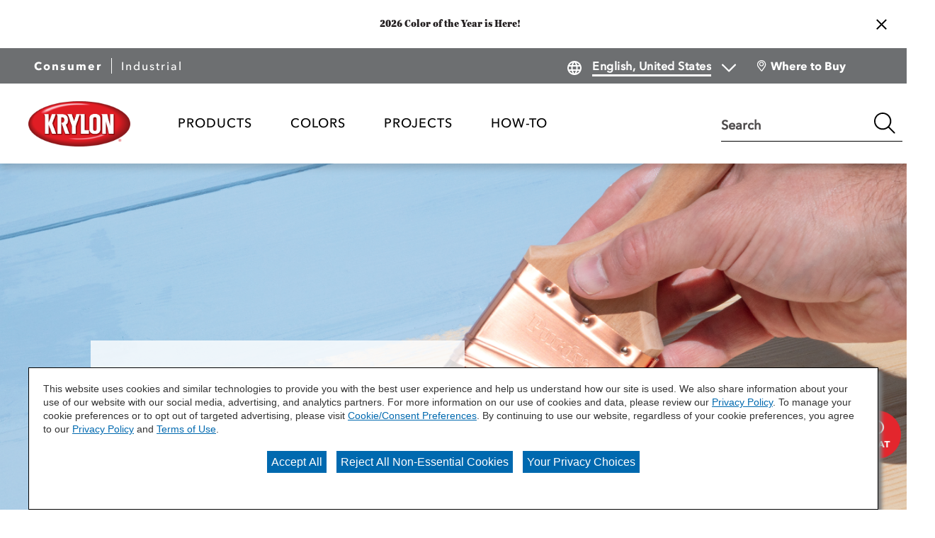

--- FILE ---
content_type: text/html;charset=utf-8
request_url: https://www.krylon.com/en/products/brush-on.html
body_size: 14602
content:

<!DOCTYPE HTML>
<html lang="en">
    <head>
    <meta charset="UTF-8"/>

    
        
        <title>Brush On</title>
        
        <meta name="twitter:title" content/>
        
        
    
    

    
    
        




<link rel="canonical" href="https://www.krylon.com/en/products/brush-on"/>






  <meta property="og:image" content="https://www.krylon.com/content/dam/cbg-krylon/favicons/favicon.png"/>

  <meta property="og:type" content="website"/>

  <meta property="og:title"/>

  <meta property="og:url" content="https://www.krylon.com/en/products/brush-on"/>

  <meta property="og:description"/>


    

    
        <!-- Ensighten Tag  -->
         <script charset="UTF-8" src="//nexus.ensighten.com/sherwin/krylon/Bootstrap.js"></script>
        <!-- End Ensighten Tag -->
    

    <script>
        window.dataLayer = window.dataLayer || [];

        function ready(fn) {
            if (document.readyState !== 'loading') {
                fn();
            } else {
                document.addEventListener('DOMContentLoaded', fn);
            }
        }

        handleOnLoad = (event) => {
            const pageViewData = {gtm_tag_name: "GA4 - Main Config Tag",interaction_type: "page view",hit_timestamp:"2026-01-30T22:51:19.224443Z",page_category_one:"products",page_category_two:"brush-on",page_name:"Brush On",language:"US-EN",user_type:"DIY",event: "page_view"};
            if (document.cookie.indexOf("_ga=") > -1) {
                let gaClientId = document.cookie.match(/_ga=([a-zA-Z0-9\.]+)/)[0].split('.').slice(-2).join('.');
                pageViewData.client_id = gaClientId;
            }
            dataLayer.push(pageViewData);
        }

        ready(handleOnLoad);
    </script>

    
        <!-- Google Tag Manager -->
        <script>(function(w,d,s,l,i){w[l]=w[l]||[];w[l].push({'gtm.start':
        new Date().getTime(),event:'gtm.js'});var f=d.getElementsByTagName(s)[0],
    j=d.createElement(s),dl=l!='dataLayer'?'&l='+l:'';j.async=true;j.src=
    'https://www.googletagmanager.com/gtm.js?id='+i+dl;f.parentNode.insertBefore(j,f);
})(window,document,'script','dataLayer','GTM-W2K2R4W');</script>
        <!-- End Google Tag Manager -->

    

    
    <!-- PypeStream Tag -->
    <script>
    window.pypestreamConfig = {
        APP_ID: '21a3d83c-ea6a-4973-8650-b0d2abf8c3c6',
        passthrough: '',
        language: 'en'
    };
    function insertScript() {
        var script = document.createElement('script');
        script.type = 'text/javascript';
        script.src = 'https://web.pypestream.com/launcher.js?ts=' + Date.now();
        script.async = true;
        if (window.frameElement === null) {
           document.body.appendChild(script);
        };
    };
    if (document.readyState === 'complete') {
        insertScript();
    } else {
        window.addEventListener('load', insertScript);
    }
</script>
    <!-- End PypeStream Tag -->
    
    

    

    <meta name="template" content="page-content"/>
    <meta name="viewport" content="width=device-width, initial-scale=1, maximum-scale=1"/>
    <meta name="format-detection" content="telephone=no"/>
    
<link rel="amphtml" href="/en/products/brush-on.amp"/>

    
    


    



    
    
<link rel="stylesheet" href="/etc.clientlibs/cbg-platform/clientlibs/clientlib-base.min.css" type="text/css">












<link rel="apple-touch-icon" sizes="180x180" href="/content/dam/cbg-krylon/favicons/favicon_180x180.png"/>
<link rel="icon" type="image/png" sizes="32x32" href="/content/dam/cbg-krylon/favicons/favicon_32x32.png"/>
<link rel="icon" type="image/png" sizes="16x16" href="/content/dam/cbg-krylon/favicons/favicon_16x16.png"/>
<link rel="icon" type="image/png" href="/content/dam/cbg-krylon/favicons/favicon_32x32.png"/>

<meta property="og:image" content="https://www.krylon.com/content/dam/cbg-krylon/favicons/apple-touch-icon.png"/>
<meta name="twitter:image" content="https://www.krylon.com/content/dam/cbg-krylon/favicons/apple-touch-icon.png"/>

<link rel="manifest" href="/etc.clientlibs/cbg-krylon/clientlibs/clientlib-site/resources/site.webmanifest"/>

<meta name="viewport" content="width=device-width, initial-scale=1, shrink-to-fit=no, maximum-scale=1"/>

<link rel="preconnect" href="https://fonts.gstatic.com"/>
<link href="https://fonts.googleapis.com/css2?family=IBM+Plex+Sans:ital,wght@0,400;0,500;0,700;1,400;1,500;1,700&family=Oswald:wght@500;600;700&display=swap" rel="stylesheet"/>


    
    
<link rel="stylesheet" href="/etc.clientlibs/cbg-krylon/clientlibs/clientlib-dependencies.min.css" type="text/css">
<link rel="stylesheet" href="/etc.clientlibs/cbg-krylon/clientlibs/clientlib-site.min.css" type="text/css">



    
    
<link rel="stylesheet" href="/etc.clientlibs/cbg-krylon/clientlibs/clientlib-base.min.css" type="text/css">








    
    
    

    

    
    <script src="/etc.clientlibs/cbg-krylon/clientlibs/clientlib-dependencies.min.js"></script>


    
    <link rel="stylesheet" href="/etc.clientlibs/cbg-platform/clientlibs/clientlib-dependencies.min.css" type="text/css">
<link rel="stylesheet" href="/etc.clientlibs/cbg-platform/clientlibs/clientlib-site.min.css" type="text/css">


    
    

    
</head>
    <body class="page basicpage krylon-container krylon-consumer" id="page-58fd522a58" data-cmp-link-accessibility-enabled data-cmp-link-accessibility-text="opens in a new tab" data-cmp-data-layer-enabled>
        <script>
          window.adobeDataLayer = window.adobeDataLayer || [];
          adobeDataLayer.push({
              page: JSON.parse("{\x22page\u002D58fd522a58\x22:{\x22@type\x22:\x22cbg\u002Dkrylon\/components\/page\x22,\x22repo:modifyDate\x22:\x222025\u002D08\u002D25T17:18:14Z\x22,\x22dc:title\x22:\x22Brush On\x22,\x22xdm:template\x22:\x22\/conf\/cbg\u002Dkrylon\/settings\/wcm\/templates\/page\u002Dcontent\x22,\x22xdm:language\x22:\x22en\x22,\x22xdm:tags\x22:[],\x22repo:path\x22:\x22\/content\/cbg\u002Dkrylon\/us\/en\/products\/brush\u002Don.html\x22}}"),
              event:'cmp:show',
              eventInfo: {
                  path: 'page.page\u002D58fd522a58'
              }
          });
        </script>
        
        
            

<div class="cmp-page__skiptomaincontent">
    <a class="cmp-page__skiptomaincontent-link" href="#mainContent">Skip to main content</a>
</div>

    <link rel="stylesheet" href="/etc.clientlibs/core/wcm/components/page/v2/page/clientlibs/site/skiptomaincontent.min.css" type="text/css">



            
<div class="root container responsivegrid">

    
    
    
    <div id="container-dba480bbf3" class="cmp-container">
        
        <header class="experiencefragment">
<div id="experiencefragment-4761b3d3d1" class="cmp-experiencefragment cmp-experiencefragment--header">


    
    
    
    <div id="container-5d18bfd4f6" class="cmp-container">
        
        <div class="notificationsBanner base responsivegrid">
<div class="notificationsBanner fade-in" data-cbg-cmp-hook-notifications-banner="notificationsBanner-container" data-notifications-banner-delay="0" data-notifications-banner-event="load">
    <div class="notificationsBanner-content">
        
        
    </div>
    <div class="notification-zone">
        


<div class="aem-Grid aem-Grid--12 aem-Grid--default--12 ">
    
    <div class="carousel panelcontainer aem-GridColumn aem-GridColumn--default--12">
<!--<div data-sly-use.carousel="com.cbg.platform.core.models.AdvancedCarousel"-->


<div class="cmp-carousel cbg-cmp-carousel" role="group" aria-label="none" aria-live="polite" aria-roledescription="carousel" data-cmp-is="carousel" data-carousel-current-item="1" data-carousel-total-items="1" data-cbg-cmp="carousel" data-cbg-cmp-delay="1">
    <!--Advanced Carousel-->
    <div class="cmp-carousel__content" aria-atomic="false" aria-live="polite">

        
        <div class="my-slider">
            <div id="carousel-c3cbadd753-item-84b82a7170" class="cmp-carousel__item  cmp-carousel__item--active" role="tabpanel" aria-roledescription="slide" aria-label="Slide 1 of 1" data-cmp-data-layer="{&#34;carousel-c3cbadd753-item-84b82a7170&#34;:{&#34;@type&#34;:&#34;cbg-krylon/components/carousel/item&#34;,&#34;repo:modifyDate&#34;:&#34;2025-09-15T14:34:23Z&#34;,&#34;dc:title&#34;:&#34;Notification one&#34;,&#34;xdm:linkURL&#34;:&#34;/en/colors/color-of-the-year/2026&#34;}}" data-cmp-hook-carousel="item"><div class="card base responsivegrid">



    



    
    <div class="cbg-cmp-card each-card  text-only style-as-stacked text-only  card-alignment-left  cbg-cmp-card__normal" tabindex="0">
        
        <a class="each-href hover-true" href="/en/colors/color-of-the-year/2026">
            
                <div class="cbg-cmp-card__text-container each-text-area standard-card-rendering">
                    
                    
                        <div class="cbg-cmp-card__text-area not-small-cards">
                            
                                
                                
                            
                            
                            
                        </div>

                        


<div class="aem-Grid aem-Grid--12 aem-Grid--default--12 ">
    
    
    
</div>

                        
                            
                            <div class="pretitle ">2026 Color of the Year is Here!
                                
                            </div>
                        
                    
                    
                    
                </div>
            
            

            

            
        </a>
    </div>

    



</div>
</div>


        </div>
        <div class="cmp-carousel__actions">
            <button class="cmp-carousel__action cmp-carousel__action--previous" type="button" aria-label="Previous" data-cmp-hook-carousel="previous">

                <svg class="cmp-carousel__action-icon has-authored-icon" tabindex="0">
                    <use href="/etc.clientlibs/cbg-platform/clientlibs/clientlib-site/resources/fonts/sprite.svg#krylonLeft-chevron"></use>
                </svg>

                
                <span class="cmp-carousel__action-text">Previous</span>
            </button>

            


            <button class="cmp-carousel__action cmp-carousel__action--next" type="button" aria-label="Next" data-cmp-hook-carousel="next">

                <svg class="cmp-carousel__action-icon has-authored-icon" tabindex="0">
                    <use href="/etc.clientlibs/cbg-platform/clientlibs/clientlib-site/resources/fonts/sprite.svg#krylonRight-chevron"></use>
                </svg>

                
                <span class="cmp-carousel__action-text">Next</span>
            </button>
            
            
        </div>

    </div>
    
</div>
</div>

    
</div>

    </div>
    <button id="notificationsBanner-btn" class="cbg-cmp-notificationsBanner-btn-close icon  ">
        <svg role="presentation" class="close-icon">
            <use href="/etc.clientlibs/cbg-platform/clientlibs/clientlib-site/resources/fonts/sprite.svg#hgswCLOSE"></use>
        </svg>
    </button>
</div>

</div>
<div class="header">



    



<div class="header-home">
    <div class="utility-wrapper">
        
        <div class="utility-zone">


<div class="aem-Grid aem-Grid--12 aem-Grid--default--12 ">
    
    <div class="utilityNavigation base responsivegrid aem-GridColumn aem-GridColumn--default--12">


    


<div data-component-anlaytics-check>
  <div class="cbg-cmp-utility-nav  standard">
    <div class="cbg-cmp-utility-nav-wrapper">
      
      <div class="parsys-wrapper">
        <div class="utility-left-side">
          
          


<div class="aem-Grid aem-Grid--12 aem-Grid--default--12 ">
    
    <div class="pagenavigator base responsivegrid aem-GridColumn aem-GridColumn--default--12">

<div class="cbg-cmp-page-navigator full-screen" data-cbg-cmp="page-navigator" data-snap-to-top="false">

    <div class="retailer__overlay display-none" data-cmp-retailer="overlay"></div>
    <div class="retailer__loading loading display-none" data-cmp-retailer="loading">
        
    </div>
    <!-- Preferred Retailer Option -->
    
    <nav class="navigator" role="navigation" ` aria-label="Page Navigation" itemscope itemtype="http://schema.org/SiteNavigationElement">
        <div class="navigator__left">
            <div class="nav-link ">
                <a class="nav-item-link" href="/en" title="Consumer" data-cmp-hook-navigator="link">
                    Consumer
                </a>
            </div>
        
            <div class="nav-link ">
                <a class="nav-item-link" href="/en/industrial/products/all-products" title="Industrial" data-cmp-hook-navigator="link">
                    Industrial
                </a>
            </div>
        </div>
        <div class="navigator__right">
            


<div class="aem-Grid aem-Grid--12 aem-Grid--default--12 ">
    
    
    
</div>

        </div>
    </nav>
</div>
</div>

    
</div>

        </div>
        <div class="utility-right-side">
          
          


<div class="aem-Grid aem-Grid--12 aem-Grid--default--12 ">
    
    <div class="languageToggle base responsivegrid aem-GridColumn aem-GridColumn--default--12">



    


<div class="language-toggle-home" data-cbg-cmp="languageToggle">
    <div class="language-toggle-list">
        <div class="cmp-form-options cmp-form-options--drop-down relative-position">
            <label for="language" class="cmp-form-options__label">Language</label>
            <svg aria-hidden="true" class="before-icon">
                <use href="/etc.clientlibs/cbg-platform/clientlibs/clientlib-site/resources/fonts/sprite.svg#language-1"></use>
            </svg>
            <select class="cmp-form-options__field cmp-form-options__field--drop-down left-icon-showing right-icon-showing" name="language" data-cmp-hook-languageToggle="dropdown" id="language">
                <option data-parsys-id="english--united-states" data-language-url="/content/cbg-krylon/us/en">
                    English, United States
                </option>
            </select>
            <svg aria-hidden="true" class="after-icon">
                <use href="/etc.clientlibs/cbg-platform/clientlibs/clientlib-site/resources/fonts/sprite.svg#krylonKrylon_chevron_down_black"></use>
            </svg>
        </div>
    </div>
</div>
</div>

    
</div>

        </div>
      </div>

      <ul class="utility-nav-items">
        <li class="utility-nav-item ">
          <a class="utility-nav--listItemAnchor icon" href="/en/where-to-buy">
            <svg class="authored-icons ">
              <use href="/etc.clientlibs/cbg-platform/clientlibs/clientlib-site/resources/fonts/sprite.svg#mwlocation_desktop"></use>
            </svg>
            <span>Where to Buy</span>
            
          </a>
          
        </li>
      </ul>
    </div>
  </div>
</div>
</div>

    
</div>
</div>
    </div>
    <div class="main-navigation">
        <a href="/en">
            <img class="header-logo" src="/content/dam/cbg-krylon/logos/krylon-logo-lozenge-rgb.png" alt loading="lazy"/>
        </a>
        <div class="navigation-wrapper">
            
            <div class="navigation-zone">


<div class="aem-Grid aem-Grid--12 aem-Grid--default--12 ">
    
    <div class="navigation aem-GridColumn aem-GridColumn--default--12"><section data-cbg-cmp="site-navigation" id="cbg__krylon-cmp-navigation__header" class="cmp-navigation-container">
    <button class="btn-navigation-menu" href="#siteNavigation" role="button" data-cmp-hook-navigation="menu-button" aria-expanded="false" aria-controls="siteNavigation" aria-label="Navigation Menu">
        <i class="icon cmp-nav-menubar__icon"></i>
        <i class="icon cmp-nav-menubar__icon"></i>
        <i class="icon cmp-nav-menubar__icon"></i>
        <i class="icon cmp-nav-close__icon"></i>
        <span class="hide-text">Navigation Menu</span>
    </button>
    <nav class="cmp-navigation" role="navigation" itemscope itemtype="http://schema.org/SiteNavigationElement" data-cmp-data-layer="{&#34;cbg__krylon-cmp-navigation__header&#34;:{&#34;@type&#34;:&#34;cbg-krylon/components/navigation&#34;,&#34;repo:modifyDate&#34;:&#34;2022-07-11T16:51:51Z&#34;}}">
  
  
    <ul class="cmp-navigation__group">
      
    <li class="notag has-children cmp-navigation__item cmp-navigation__item--level-0 cmp-navigation__item--active" data-cmp-data-layer="{&#34;cbg__krylon-cmp-navigation__header-item-b994236eff&#34;:{&#34;@type&#34;:&#34;cbg-krylon/components/navigation/item&#34;,&#34;repo:modifyDate&#34;:&#34;2025-08-25T17:27:40Z&#34;,&#34;dc:title&#34;:&#34;PRODUCTS&#34;,&#34;xdm:linkURL&#34;:&#34;/en/products&#34;}}">
        
    <a href="/en/products" title="PRODUCTS" aria-current="page" data-cmp-clickable class="cmp-navigation__item-link">
        <span class="cmp-navigation__item-link-text">PRODUCTS</span>
    </a>

        
  
  
  
    <div class="cmp-navigation__group-container cmp-navigation__subnav" data-cmp-hook-navigation="subnav">
      <div class="cmp-navigation__item-back-button" data-cmp-hook-navigation="subnav-back-button">
        <span>PRODUCTS</span>
      </div>
      <ul class="cmp-navigation__group">
        
    <li class="notag  cmp-navigation__item cmp-navigation__item--level-1" data-cmp-data-layer="{&#34;cbg__krylon-cmp-navigation__header-item-10c76b5483&#34;:{&#34;@type&#34;:&#34;cbg-krylon/components/navigation/item&#34;,&#34;repo:modifyDate&#34;:&#34;2025-08-25T17:27:40Z&#34;,&#34;dc:title&#34;:&#34;All Purpose Spray Paint&#34;,&#34;xdm:linkURL&#34;:&#34;/en/products/all-purpose-spray-paint&#34;}}">
        
    <a href="/en/products/all-purpose-spray-paint" title="All Purpose Spray Paint" data-cmp-clickable class="cmp-navigation__item-link">
        <span class="cmp-navigation__item-link-text">All Purpose Spray Paint</span>
    </a>

        
    </li>

      
        
    <li class="notag  cmp-navigation__item cmp-navigation__item--level-1" data-cmp-data-layer="{&#34;cbg__krylon-cmp-navigation__header-item-4250d53109&#34;:{&#34;@type&#34;:&#34;cbg-krylon/components/navigation/item&#34;,&#34;repo:modifyDate&#34;:&#34;2025-08-25T17:27:42Z&#34;,&#34;dc:title&#34;:&#34;Rust Preventive&#34;,&#34;xdm:linkURL&#34;:&#34;/en/products/rust-preventive&#34;}}">
        
    <a href="/en/products/rust-preventive" title="Rust Preventive" data-cmp-clickable class="cmp-navigation__item-link">
        <span class="cmp-navigation__item-link-text">Rust Preventive</span>
    </a>

        
    </li>

      
        
    <li class="notag  cmp-navigation__item cmp-navigation__item--level-1" data-cmp-data-layer="{&#34;cbg__krylon-cmp-navigation__header-item-832e29ffb0&#34;:{&#34;@type&#34;:&#34;cbg-krylon/components/navigation/item&#34;,&#34;repo:modifyDate&#34;:&#34;2025-08-25T17:27:43Z&#34;,&#34;dc:title&#34;:&#34;Craft&#34;,&#34;xdm:linkURL&#34;:&#34;/en/products/craft&#34;}}">
        
    <a href="/en/products/craft" title="Craft" data-cmp-clickable class="cmp-navigation__item-link">
        <span class="cmp-navigation__item-link-text">Craft</span>
    </a>

        
    </li>

      
        
    <li class="notag  cmp-navigation__item cmp-navigation__item--level-1" data-cmp-data-layer="{&#34;cbg__krylon-cmp-navigation__header-item-fc3f2a1a3a&#34;:{&#34;@type&#34;:&#34;cbg-krylon/components/navigation/item&#34;,&#34;repo:modifyDate&#34;:&#34;2025-08-25T17:27:47Z&#34;,&#34;dc:title&#34;:&#34;Specialty&#34;,&#34;xdm:linkURL&#34;:&#34;/en/products/specialty&#34;}}">
        
    <a href="/en/products/specialty" title="Specialty" data-cmp-clickable class="cmp-navigation__item-link">
        <span class="cmp-navigation__item-link-text">Specialty</span>
    </a>

        
    </li>

      
        
    <li class="notag  cmp-navigation__item cmp-navigation__item--level-1" data-cmp-data-layer="{&#34;cbg__krylon-cmp-navigation__header-item-bcdb40ac07&#34;:{&#34;@type&#34;:&#34;cbg-krylon/components/navigation/item&#34;,&#34;repo:modifyDate&#34;:&#34;2025-08-25T17:27:52Z&#34;,&#34;dc:title&#34;:&#34;Clear Coatings&#34;,&#34;xdm:linkURL&#34;:&#34;/en/products/clear-coatings&#34;}}">
        
    <a href="/en/products/clear-coatings" title="Clear Coatings" data-cmp-clickable class="cmp-navigation__item-link">
        <span class="cmp-navigation__item-link-text">Clear Coatings</span>
    </a>

        
    </li>

      
        
    <li class="notag  cmp-navigation__item cmp-navigation__item--level-1" data-cmp-data-layer="{&#34;cbg__krylon-cmp-navigation__header-item-1d44666f7c&#34;:{&#34;@type&#34;:&#34;cbg-krylon/components/navigation/item&#34;,&#34;repo:modifyDate&#34;:&#34;2025-08-25T17:27:53Z&#34;,&#34;dc:title&#34;:&#34;Adhesives&#34;,&#34;xdm:linkURL&#34;:&#34;/en/products/adhesives&#34;}}">
        
    <a href="/en/products/adhesives" title="Adhesives" data-cmp-clickable class="cmp-navigation__item-link">
        <span class="cmp-navigation__item-link-text">Adhesives</span>
    </a>

        
    </li>

      
        
    <li class="notag  cmp-navigation__item cmp-navigation__item--level-1" data-cmp-data-layer="{&#34;cbg__krylon-cmp-navigation__header-item-97db6579e1&#34;:{&#34;@type&#34;:&#34;cbg-krylon/components/navigation/item&#34;,&#34;repo:modifyDate&#34;:&#34;2025-08-25T17:27:55Z&#34;,&#34;dc:title&#34;:&#34;Professional Coatings&#34;,&#34;xdm:linkURL&#34;:&#34;/en/products/professional-coatings&#34;}}">
        
    <a href="/en/products/professional-coatings" title="Professional Coatings" data-cmp-clickable class="cmp-navigation__item-link">
        <span class="cmp-navigation__item-link-text">Professional Coatings</span>
    </a>

        
    </li>

      
        
    <li class="notag  cmp-navigation__item cmp-navigation__item--level-1" data-cmp-data-layer="{&#34;cbg__krylon-cmp-navigation__header-item-2489849fdb&#34;:{&#34;@type&#34;:&#34;cbg-krylon/components/navigation/item&#34;,&#34;repo:modifyDate&#34;:&#34;2025-08-25T17:27:55Z&#34;,&#34;dc:title&#34;:&#34;Automotive&#34;,&#34;xdm:linkURL&#34;:&#34;/en/products/automotive&#34;}}">
        
    <a href="/en/products/automotive" title="Automotive" data-cmp-clickable class="cmp-navigation__item-link">
        <span class="cmp-navigation__item-link-text">Automotive</span>
    </a>

        
    </li>

      
        
    <li class="notag  cmp-navigation__item cmp-navigation__item--level-1 cmp-navigation__item--active" data-cmp-data-layer="{&#34;cbg__krylon-cmp-navigation__header-item-58fd522a58&#34;:{&#34;@type&#34;:&#34;cbg-krylon/components/navigation/item&#34;,&#34;repo:modifyDate&#34;:&#34;2025-08-25T17:27:57Z&#34;,&#34;dc:title&#34;:&#34;Brush On&#34;,&#34;xdm:linkURL&#34;:&#34;/en/products/brush-on&#34;}}">
        
    <a href="/en/products/brush-on" title="Brush On" aria-current="page" data-cmp-clickable class="cmp-navigation__item-link">
        <span class="cmp-navigation__item-link-text">Brush On</span>
    </a>

        
    </li>

      
        
    <li class="notag  cmp-navigation__item cmp-navigation__item--level-1" data-cmp-data-layer="{&#34;cbg__krylon-cmp-navigation__header-item-509bcb885e&#34;:{&#34;@type&#34;:&#34;cbg-krylon/components/navigation/item&#34;,&#34;repo:modifyDate&#34;:&#34;2025-08-25T17:27:58Z&#34;,&#34;dc:title&#34;:&#34;All Products&#34;,&#34;xdm:linkURL&#34;:&#34;/en/products/all-products&#34;}}">
        
    <a href="/en/products/all-products" title="All Products" data-cmp-clickable class="cmp-navigation__item-link">
        <span class="cmp-navigation__item-link-text">All Products</span>
    </a>

        
    </li>

      
        
    <li class="notag  cmp-navigation__item cmp-navigation__item--level-1" data-cmp-data-layer="{&#34;cbg__krylon-cmp-navigation__header-item-37e9409d29&#34;:{&#34;@type&#34;:&#34;cbg-krylon/components/navigation/item&#34;,&#34;repo:modifyDate&#34;:&#34;2025-08-25T17:27:58Z&#34;,&#34;dc:title&#34;:&#34;Canadian Products&#34;,&#34;xdm:linkURL&#34;:&#34;/en/products/canadian-products&#34;}}">
        
    <a href="/en/products/canadian-products" title="Canadian Products" data-cmp-clickable class="cmp-navigation__item-link">
        <span class="cmp-navigation__item-link-text">Canadian Products</span>
    </a>

        
    </li>

      </ul>
    </div>
  

    </li>

    
      
    <li class="notag has-children cmp-navigation__item cmp-navigation__item--level-0" data-cmp-data-layer="{&#34;cbg__krylon-cmp-navigation__header-item-3999372709&#34;:{&#34;@type&#34;:&#34;cbg-krylon/components/navigation/item&#34;,&#34;repo:modifyDate&#34;:&#34;2024-03-18T15:14:47Z&#34;,&#34;dc:title&#34;:&#34;Colors&#34;,&#34;xdm:linkURL&#34;:&#34;/en/colors&#34;}}">
        
    <a href="/en/colors" title="Colors" data-cmp-clickable class="cmp-navigation__item-link">
        <span class="cmp-navigation__item-link-text">Colors</span>
    </a>

        
  
  
  
    <div class="cmp-navigation__group-container cmp-navigation__subnav" data-cmp-hook-navigation="subnav">
      <div class="cmp-navigation__item-back-button" data-cmp-hook-navigation="subnav-back-button">
        <span>Colors</span>
      </div>
      <ul class="cmp-navigation__group">
        
    <li class="notag  cmp-navigation__item cmp-navigation__item--level-1" data-cmp-data-layer="{&#34;cbg__krylon-cmp-navigation__header-item-a9f33ebbc2&#34;:{&#34;@type&#34;:&#34;cbg-krylon/components/navigation/item&#34;,&#34;repo:modifyDate&#34;:&#34;2025-10-27T18:46:47Z&#34;,&#34;dc:title&#34;:&#34;Browse Colors&#34;,&#34;xdm:linkURL&#34;:&#34;/en/colors/browse-colors&#34;}}">
        
    <a href="/en/colors/browse-colors" title="Browse Colors" data-cmp-clickable class="cmp-navigation__item-link">
        <span class="cmp-navigation__item-link-text">Browse Colors</span>
    </a>

        
    </li>

      
        
    <li class="notag  cmp-navigation__item cmp-navigation__item--level-1" data-cmp-data-layer="{&#34;cbg__krylon-cmp-navigation__header-item-0ad4c454c8&#34;:{&#34;@type&#34;:&#34;cbg-krylon/components/navigation/item&#34;,&#34;repo:modifyDate&#34;:&#34;2024-03-18T15:14:47Z&#34;,&#34;dc:title&#34;:&#34;Color of the Year&#34;,&#34;xdm:linkURL&#34;:&#34;/en/colors/color-of-the-year&#34;}}">
        
    <a href="/en/colors/color-of-the-year" title="Color of the Year" data-cmp-clickable class="cmp-navigation__item-link">
        <span class="cmp-navigation__item-link-text">Color of the Year</span>
    </a>

        
    </li>

      </ul>
    </div>
  

    </li>

    
      
    <li class="notag has-children cmp-navigation__item cmp-navigation__item--level-0" data-cmp-data-layer="{&#34;cbg__krylon-cmp-navigation__header-item-205a031651&#34;:{&#34;@type&#34;:&#34;cbg-krylon/components/navigation/item&#34;,&#34;repo:modifyDate&#34;:&#34;2024-03-18T15:14:48Z&#34;,&#34;dc:title&#34;:&#34;Projects&#34;,&#34;xdm:linkURL&#34;:&#34;/en/projects&#34;}}">
        
    <a href="/en/projects" title="Projects" data-cmp-clickable class="cmp-navigation__item-link">
        <span class="cmp-navigation__item-link-text">Projects</span>
    </a>

        
  
  
  
    <div class="cmp-navigation__group-container cmp-navigation__subnav" data-cmp-hook-navigation="subnav">
      <div class="cmp-navigation__item-back-button" data-cmp-hook-navigation="subnav-back-button">
        <span>Projects</span>
      </div>
      <ul class="cmp-navigation__group">
        
    <li class="notag  cmp-navigation__item cmp-navigation__item--level-1" data-cmp-data-layer="{&#34;cbg__krylon-cmp-navigation__header-item-89ebdbb918&#34;:{&#34;@type&#34;:&#34;cbg-krylon/components/navigation/item&#34;,&#34;repo:modifyDate&#34;:&#34;2024-05-21T19:36:39Z&#34;,&#34;dc:title&#34;:&#34;All Projects&#34;,&#34;xdm:linkURL&#34;:&#34;/en/projects/all-projects&#34;}}">
        
    <a href="/en/projects/all-projects" title="All Projects" data-cmp-clickable class="cmp-navigation__item-link">
        <span class="cmp-navigation__item-link-text">All Projects</span>
    </a>

        
    </li>

      
        
    <li class="notag  cmp-navigation__item cmp-navigation__item--level-1" data-cmp-data-layer="{&#34;cbg__krylon-cmp-navigation__header-item-ff6d48c445&#34;:{&#34;@type&#34;:&#34;cbg-krylon/components/navigation/item&#34;,&#34;repo:modifyDate&#34;:&#34;2025-01-02T20:07:22Z&#34;,&#34;dc:title&#34;:&#34;Glass&#34;,&#34;xdm:linkURL&#34;:&#34;/en/projects/glass&#34;}}">
        
    <a href="/en/projects/glass" title="Glass" data-cmp-clickable class="cmp-navigation__item-link">
        <span class="cmp-navigation__item-link-text">Glass</span>
    </a>

        
    </li>

      
        
    <li class="notag  cmp-navigation__item cmp-navigation__item--level-1" data-cmp-data-layer="{&#34;cbg__krylon-cmp-navigation__header-item-35ad4ea359&#34;:{&#34;@type&#34;:&#34;cbg-krylon/components/navigation/item&#34;,&#34;repo:modifyDate&#34;:&#34;2024-03-18T15:14:52Z&#34;,&#34;dc:title&#34;:&#34;Metal&#34;,&#34;xdm:linkURL&#34;:&#34;/en/projects/metal&#34;}}">
        
    <a href="/en/projects/metal" title="Metal" data-cmp-clickable class="cmp-navigation__item-link">
        <span class="cmp-navigation__item-link-text">Metal</span>
    </a>

        
    </li>

      
        
    <li class="notag  cmp-navigation__item cmp-navigation__item--level-1" data-cmp-data-layer="{&#34;cbg__krylon-cmp-navigation__header-item-46a3c90221&#34;:{&#34;@type&#34;:&#34;cbg-krylon/components/navigation/item&#34;,&#34;repo:modifyDate&#34;:&#34;2024-10-29T17:59:09Z&#34;,&#34;dc:title&#34;:&#34;Plastic&#34;,&#34;xdm:linkURL&#34;:&#34;/en/projects/plastic&#34;}}">
        
    <a href="/en/projects/plastic" title="Plastic" data-cmp-clickable class="cmp-navigation__item-link">
        <span class="cmp-navigation__item-link-text">Plastic</span>
    </a>

        
    </li>

      
        
    <li class="notag  cmp-navigation__item cmp-navigation__item--level-1" data-cmp-data-layer="{&#34;cbg__krylon-cmp-navigation__header-item-34b477394e&#34;:{&#34;@type&#34;:&#34;cbg-krylon/components/navigation/item&#34;,&#34;repo:modifyDate&#34;:&#34;2024-08-21T18:08:39Z&#34;,&#34;dc:title&#34;:&#34;Wood &amp; Laminate&#34;,&#34;xdm:linkURL&#34;:&#34;/en/projects/wood-and-laminate&#34;}}">
        
    <a href="/en/projects/wood-and-laminate" title="Wood &amp; Laminate" data-cmp-clickable class="cmp-navigation__item-link">
        <span class="cmp-navigation__item-link-text">Wood &amp; Laminate</span>
    </a>

        
    </li>

      
        
    <li class="notag  cmp-navigation__item cmp-navigation__item--level-1" data-cmp-data-layer="{&#34;cbg__krylon-cmp-navigation__header-item-b5d0b01d6a&#34;:{&#34;@type&#34;:&#34;cbg-krylon/components/navigation/item&#34;,&#34;repo:modifyDate&#34;:&#34;2025-09-11T19:22:57Z&#34;,&#34;dc:title&#34;:&#34;Seasonal&#34;,&#34;xdm:linkURL&#34;:&#34;/en/projects/seasonal&#34;}}">
        
    <a href="/en/projects/seasonal" title="Seasonal" data-cmp-clickable class="cmp-navigation__item-link">
        <span class="cmp-navigation__item-link-text">Seasonal</span>
    </a>

        
    </li>

      </ul>
    </div>
  

    </li>

    
      
    <li class="notag has-children cmp-navigation__item cmp-navigation__item--level-0" data-cmp-data-layer="{&#34;cbg__krylon-cmp-navigation__header-item-b4a43ace87&#34;:{&#34;@type&#34;:&#34;cbg-krylon/components/navigation/item&#34;,&#34;repo:modifyDate&#34;:&#34;2024-03-18T15:15:24Z&#34;,&#34;dc:title&#34;:&#34;How-To&#34;,&#34;xdm:linkURL&#34;:&#34;/en/how-to&#34;}}">
        
    <a href="/en/how-to" title="How-To" data-cmp-clickable class="cmp-navigation__item-link">
        <span class="cmp-navigation__item-link-text">How-To</span>
    </a>

        
  
  
  
    <div class="cmp-navigation__group-container cmp-navigation__subnav" data-cmp-hook-navigation="subnav">
      <div class="cmp-navigation__item-back-button" data-cmp-hook-navigation="subnav-back-button">
        <span>How-To</span>
      </div>
      <ul class="cmp-navigation__group">
        
    <li class="notag  cmp-navigation__item cmp-navigation__item--level-1" data-cmp-data-layer="{&#34;cbg__krylon-cmp-navigation__header-item-ac86c5d298&#34;:{&#34;@type&#34;:&#34;cbg-krylon/components/navigation/item&#34;,&#34;repo:modifyDate&#34;:&#34;2024-03-18T15:15:24Z&#34;,&#34;dc:title&#34;:&#34;Resources&#34;,&#34;xdm:linkURL&#34;:&#34;/en/how-to/resources&#34;}}">
        
    <a href="/en/how-to/resources" title="Resources" data-cmp-clickable class="cmp-navigation__item-link">
        <span class="cmp-navigation__item-link-text">Resources</span>
    </a>

        
    </li>

      
        
    <li class="notag  cmp-navigation__item cmp-navigation__item--level-1" data-cmp-data-layer="{&#34;cbg__krylon-cmp-navigation__header-item-cc34b8596b&#34;:{&#34;@type&#34;:&#34;cbg-krylon/components/navigation/item&#34;,&#34;repo:modifyDate&#34;:&#34;2024-04-03T15:32:16Z&#34;,&#34;dc:title&#34;:&#34;How to Spray Paint&#34;,&#34;xdm:linkURL&#34;:&#34;/en/how-to/how-to-spray-paint&#34;}}">
        
    <a href="/en/how-to/how-to-spray-paint" title="How to Spray Paint" data-cmp-clickable class="cmp-navigation__item-link">
        <span class="cmp-navigation__item-link-text">How to Spray Paint</span>
    </a>

        
    </li>

      </ul>
    </div>
  

    </li>

    </ul>

    

    
    <div id="container-27d85dc059" class="cmp-container">
        


<div class="aem-Grid aem-Grid--12 aem-Grid--default--12 ">
    
    <div class="utilityNavigation base responsivegrid aem-GridColumn aem-GridColumn--default--12">


    


<div data-component-anlaytics-check>
  <div class="cbg-cmp-utility-nav  mobile-only">
    <div class="cbg-cmp-utility-nav-wrapper">
      
      <div class="parsys-wrapper">
        <div class="utility-left-side">
          
          


<div class="aem-Grid aem-Grid--12 aem-Grid--default--12 ">
    
    
    
</div>

        </div>
        <div class="utility-right-side">
          
          


<div class="aem-Grid aem-Grid--12 aem-Grid--default--12 ">
    
    <div class="languageToggle base responsivegrid aem-GridColumn aem-GridColumn--default--12">



    


<div class="language-toggle-home" data-cbg-cmp="languageToggle">
    <div class="language-toggle-list">
        <div class="cmp-form-options cmp-form-options--drop-down relative-position">
            <label for="language" class="cmp-form-options__label">Language</label>
            <svg aria-hidden="true" class="before-icon">
                <use href="/etc.clientlibs/cbg-platform/clientlibs/clientlib-site/resources/fonts/sprite.svg#language-1"></use>
            </svg>
            <select class="cmp-form-options__field cmp-form-options__field--drop-down left-icon-showing right-icon-showing" name="language" data-cmp-hook-languageToggle="dropdown" id="language">
                <option data-parsys-id="english--united-states" data-language-url="/content/cbg-krylon/us/en">
                    English, United States
                </option>
            
                <option data-parsys-id="english--canada" data-language-url="https://www.krylon.ca/">
                    English, Canada
                </option>
            </select>
            <svg aria-hidden="true" class="after-icon">
                <use href="/etc.clientlibs/cbg-platform/clientlibs/clientlib-site/resources/fonts/sprite.svg#krylonKrylon_chevron_down_black"></use>
            </svg>
        </div>
    </div>
</div>
</div>

    
</div>

        </div>
      </div>

      <ul class="utility-nav-items">
        <li class="utility-nav-item ">
          <a class="utility-nav--listItemAnchor icon" href="/en/where-to-buy">
            <svg class="authored-icons ">
              <use href="/etc.clientlibs/cbg-platform/clientlibs/clientlib-site/resources/fonts/sprite.svg#mwlocation_desktop"></use>
            </svg>
            <span>WHERE TO BUY</span>
            
          </a>
          
        </li>
      </ul>
    </div>
  </div>
</div>
</div>

    
</div>

    </div>

    

  
  
</nav>
    <div class="cmp-navigation__overlay" data-cmp-hook-navigation="overlay"></div>
    
    

</section>

</div>

    
</div>
</div>
        </div>
        <div class="search-wrapper">
            
            <div class="search-zone">


<div class="aem-Grid aem-Grid--12 aem-Grid--default--12 ">
    
    <div class="searchbar base responsivegrid aem-GridColumn aem-GridColumn--default--12"><section id="searchbar-14af1b98e7" class="
    cmp-search
    platform-searchbar
    cbg-cmp-searchbar cbg-cmp-searchbar--siteSearch
    search-one-point-one
    standard
    
    
  " role="search" data-cmp-is="searchbar" data-cbg-cmp="searchbar" data-cmp-searchurl="content/cbg-krylon/us/en/search.html" data-no-results-text="No current suggestions based on your query" data-use-algolia="true" data-algolia-index-autocomplete="krylon-us-en-consumer-query-suggestions-index" data-algolia-index-colorfamily="krylon_us_en_color_families_index" data-algolia-index-color="krylon_us_en_consumer_colors_index" data-algolia-index-product="krylon_us_en_consumer_products_index" data-algolia-index-content="krylon_us_en_consumer_page_index" data-searchbar-type="siteSearch">
  

  <header class="display-flex cmp-searchbar--header mb-1">
    <h4 class="cbg__text-uc display-ib subtitle">Search</h4>
  </header>

  <button class="btn-searchbar-toggle" href="#siteSearchBar" role="button" aria-expanded="false" aria-controls="siteSearch" aria-label="SearchBar" data-cmp-hook-searchbar="toggle">
    <svg class="cmp-searchbar__clear-icon">
      <use href="/etc.clientlibs/cbg-platform/clientlibs/clientlib-site/resources/fonts/sprite.svg#mwx"></use>
    </svg>

    <svg class="cmp-searchbar__search-icon">
      <use href="/etc.clientlibs/cbg-platform/clientlibs/clientlib-site/resources/fonts/sprite.svg#mwsearch_desktop"></use>
    </svg>

    <span class="hide-text"></span>
  </button>

  <!-- Search 1.1 !-->
  <form class="cmp-searchbar__form one-point-one" data-cmp-hook-searchbar="form" method="get" action="/en/search" autocomplete="off">
    <div class="cmp-searchbar__field">
      <span class="cmp-searchbar__loading-indicator" data-cmp-hook-searchbar="loadingIndicator"></span>

      <input class="cmp-searchbar__input" data-cmp-hook-searchbar="input-1-point-1" type="text" name="q" role="combobox" aria-autocomplete="list" aria-haspopup="true" aria-invalid="false" aria-label="Search"/>

      <button class="cmp-searchbar__clear cbg__hidden-text" data-cmp-hook-searchbar="clear-one-one" tabindex="-1">
        <svg class="cmp-searchbar__clear-icon">
          <use href="/etc.clientlibs/cbg-platform/clientlibs/clientlib-site/resources/fonts/sprite.svg#none"></use>
        </svg>

        <span class="cbg__hidden-text display-ib"></span>
      </button>
      <button class="cmp-searchbar__search cbg__hidden-text" data-cmp-hook-searchbar="submit" type="submit">
        <svg class="cmp-searchbar__search-icon">
          <use href="/etc.clientlibs/cbg-platform/clientlibs/clientlib-site/resources/fonts/sprite.svg#mwsearch_desktop"></use>
        </svg>
        <span class="cbg__hidden-text display-ib"></span>
      </button>
    </div>
  </form>

  <div class="cmp-searchbar__form-container">
    <form class="cmp-searchbar__form" data-cmp-hook-searchbar="form" method="get" action="/en/search" autocomplete="off">
      <div class="cmp-searchbar__field">
        <span class="cmp-searchbar__loading-indicator" data-cmp-hook-searchbar="loadingIndicator"></span>
        
        
          <input class="cmp-searchbar__input" data-cmp-hook-searchbar="input" type="text" name="q" role="combobox" aria-autocomplete="list" aria-haspopup="true" aria-invalid="false" aria-label="Search"/>
        
  
        <button class="cmp-searchbar__clear cbg__hidden-text" data-cmp-hook-searchbar="clear" type="button" tabindex="-1">
          <svg class="cmp-searchbar__clear-icon">
            <use href="/etc.clientlibs/cbg-platform/clientlibs/clientlib-site/resources/fonts/sprite.svg#mwx"></use>
          </svg>

          <span class="cbg__hidden-text display-ib"></span>
        </button>
        <button class="cmp-searchbar__search" data-cmp-hook-searchbar="submit" type="submit">
<!--          <div class="button-content">-->
            
            <svg class="cmp-searchbar__search-icon">
              <use href="/etc.clientlibs/cbg-platform/clientlibs/clientlib-site/resources/fonts/sprite.svg#mwsearch_desktop"></use>
            </svg>
            <span class="cbg__hidden-text display-ib"></span>
<!--          </div>-->
        </button>
      </div>
    </form>
    <div class="cmp-searchbar__results" data-cmp-hook-searchbar="results" role="listbox" aria-multiselectable="false">
    </div>
  </div>

  
</section>
</div>

    
</div>
</div>
        </div>
    </div>
</div>
</div>

        
    </div>

</div>

    
</header>
<main class="container responsivegrid">

    
    <div id="container-43ac39ca78" class="cmp-container">
        


<div class="aem-Grid aem-Grid--12 aem-Grid--default--12 ">
    
    <div class="container responsivegrid aem-GridColumn aem-GridColumn--default--12">

    
    <div id="container-4be7715062" class="cmp-container">
        


<div class="aem-Grid aem-Grid--12 aem-Grid--default--12 ">
    
    <div class="billboard base responsivegrid light-styling block-text-align-left aem-GridColumn aem-GridColumn--default--12">



<div data-component-anlaytics-check>
    <div class="billboard-home billboard-textbox-full   use-as-mobile  " data-cbg-cmp="billboard" style="--billboard-bg-color: ; --billboard-text-color: ">

        <div class="billboard-gutter-wrapper">
            <!--Pinterest and Full Mobile Image-->
            
            

            

            <!--   FULL IMAGE WITH Mobile Image Version -->
            <div class="billboard-textbox-full-mobile box-align-left use-as-mobile " style="background-image:url('/content/dam/cbg-krylon/products/krylon-brush-on-m.png');">
                <div class="billboard-text-container-full">
                    
                    <h1 class="billboard-title title-squish-none">
                        <span class="first-title">Brush-On</span>
                        <span class="accent-title "></span>
                        <span class="second-title"></span>
                    </h1>
                    
                    <div class="billboard-button-zone">
                        


<div class="aem-Grid aem-Grid--12 aem-Grid--default--12 ">
    
    
    
</div>

                    </div>
                    <div class="billboard-button-container">
                        





                    </div>
                </div>
            </div>

            <!--   FULL IMAGE Desktop version -->
            <div class="billboard-textbox-full-image box-align-left use-as-mobile" style="background-image:url('/content/dam/cbg-krylon/products/krylon-brush-on-d.png');">
                <div class="secondary-image-area">
                    <img src="/content/dam/cbg-krylon/products/krylon-brush-on-m.png" alt="brushing on paint" loading="lazy"/>
                </div>
                <div class="billboard-text-container-full  use-as-mobile">
                    
                    <h1 class="billboard-title title-squish-none">
                        <span class="first-title">Brush-On</span>
                        <span class="accent-title "></span>
                        <span class="second-title"></span>
                    </h1>
                    
                    <div class="billboard-button-zone">
                        


<div class="aem-Grid aem-Grid--12 aem-Grid--default--12 ">
    
    
    
</div>

                    </div>
                    <div class="billboard-button-container">
                        





                    </div>
                </div>
                
            </div>
        </div>
    </div>
</div>
</div>
<div class="pagenavigator base responsivegrid aem-GridColumn aem-GridColumn--default--12">

<div class="cbg-cmp-page-navigator full-screen" data-cbg-cmp="page-navigator" data-snap-to-top="false">

    <div class="retailer__overlay display-none" data-cmp-retailer="overlay"></div>
    <div class="retailer__loading loading display-none" data-cmp-retailer="loading">
        
    </div>
    <!-- Preferred Retailer Option -->
    
    <nav class="navigator" role="navigation" ` aria-label="Page Navigation" itemscope itemtype="http://schema.org/SiteNavigationElement">
        <div class="navigator__left">
            <div class="nav-link ">
                <a class="nav-item-link" href="/en/products/all-purpose-spray-paint" title="ALL-PURPOSE SPRAY PAINT" data-cmp-hook-navigator="link">
                    ALL-PURPOSE SPRAY PAINT
                </a>
            </div>
        
            <div class="nav-link ">
                <a class="nav-item-link" href="/en/products/rust-preventive" title="RUST PREVENTIVE" data-cmp-hook-navigator="link">
                    RUST PREVENTIVE
                </a>
            </div>
        
            <div class="nav-link ">
                <a class="nav-item-link" href="/en/products/craft" title="CRAFT" data-cmp-hook-navigator="link">
                    CRAFT
                </a>
            </div>
        
            <div class="nav-link ">
                <a class="nav-item-link" href="/en/products/specialty" title="SPECIALTY" data-cmp-hook-navigator="link">
                    SPECIALTY
                </a>
            </div>
        
            <div class="nav-link ">
                <a class="nav-item-link" href="/en/products/clear-coatings" title="CLEAR COATINGS" data-cmp-hook-navigator="link">
                    CLEAR COATINGS
                </a>
            </div>
        
            <div class="nav-link ">
                <a class="nav-item-link" href="/en/products/adhesives" title="ADHESIVES" data-cmp-hook-navigator="link">
                    ADHESIVES
                </a>
            </div>
        
            <div class="nav-link ">
                <a class="nav-item-link" href="/en/products/professional-coatings" title="PROFESSIONAL COATINGS" data-cmp-hook-navigator="link">
                    PROFESSIONAL COATINGS
                </a>
            </div>
        
            <div class="nav-link ">
                <a class="nav-item-link" href="/en/products/automotive" title="AUTOMOTIVE" data-cmp-hook-navigator="link">
                    AUTOMOTIVE
                </a>
            </div>
        
            <div class="nav-link preset-active">
                <a class="nav-item-link" href="#active" title="BRUSH ON" data-cmp-hook-navigator="link">
                    BRUSH ON
                </a>
            </div>
        </div>
        <div class="navigator__right">
            


<div class="aem-Grid aem-Grid--12 aem-Grid--default--12 ">
    
    
    
</div>

        </div>
    </nav>
</div>
</div>
<div class="wall base responsivegrid hide-sheen hide-button aem-GridColumn aem-GridColumn--default--12">

<div class="cbg-cmp-wall" data-cbg-cmp="wall" data-component-id="active" data-xf-insertion="0" data-show-applied-filters data-items-per-page="12" data-wall-type="product" data-retailer-results-prefix="results at">

    <aside class="cbg-cmp-wall__container-filter" data-cmp-wall-hook="aside" data-cmp-hook-show-menu="show-menu" data-cmp-hook-close-menu="close-menu">
        <div class="wall-search-zone">
            


<div class="aem-Grid aem-Grid--12 aem-Grid--default--12 ">
    
    
    
</div>

        </div>
        
            



<header class="display-flex wall__container-filter--header">
    <div class="button-content icon">
        <svg class="filter-title-icon">
            <use href="/etc.clientlibs/cbg-platform/clientlibs/clientlib-site/resources/fonts/sprite.svg#purdyPurdy-filters"></use>
        </svg>
    </div>
    <h4 id="filter-by" class="cbg__text-uc display-ib subtitle wall__container-filter--header--subtitle">Filter By</h4>
    

    <button data-cbg-cmp-hook-wall="clear-filter-menu" class="clear-menu button--user-action display-ib">Clear All</button>

    <button class="close-menu" data-cbg-cmp-hook-wall="close-filter-menu" aria-label="Close Menu">
    </button>
</header>

<div class="filter-options">
    


<div class="aem-Grid aem-Grid--12 aem-Grid--default--12 ">
    
    <div class="filteroption base responsivegrid aem-GridColumn aem-GridColumn--default--12">


    


<div class="filter-option cbg-cmp-filterOption " data-type="style-checkbox" data-cbg-cmp="filterOption" data-show-limit="9" data-style="style-checkbox">
    <button class="filter-option--title" data-cbg-cmp-hook-filter-option="toggle-options-button" aria-controls="color-panel" aria-expanded="true" aria-label="COLOR Filter Options">
        <h3 class="filter-option--heading" id="color">COLOR</h3>

        <div class="cmp-filterOption__button" data-cmp-hook-filterOption="button">
            <div class="button-content icon" data-cbg-cmp-hook-filterOption="buttonContent">
                <svg class="filterOptionCollapseIcon" data-cbg-cmp-hook-filterOption="filterOptionCollapseIcon">
                    <use href="/etc.clientlibs/cbg-platform/clientlibs/clientlib-site/resources/fonts/sprite.svg#krylonKrylon_chevron_up_black"></use>
                </svg>
                <svg class="filterOptionExpandIcon" data-cbg-cmp-hook-filterOption="filterOptionExpandIcon">
                    <use href="/etc.clientlibs/cbg-platform/clientlibs/clientlib-site/resources/fonts/sprite.svg#krylonKrylon_chevron_down_black"></use>
                </svg>
            </div>
        </div>
        <div class="break" aria-hidden="true"></div>
        
    </button>

    <div class="filter-option--inner" data-cbg-cmp-hook-filter-option="toggle-options-filters">
        
        

        <ul class="filter-checkbox has-hidden-filters" id="color-panel" aria-labelledby="filter-by color">
            <li>
                <label class="filter-checkbox__label">
                    <input id="cbg:red" type="checkbox" name="Red" value="cbg:red" data-group-id="color" class="filter-checkbox__input" data-cbg-cmp-hook-filter-option="checkbox"/>
                    <span class="filter-checkbox__span" style=""></span>
                    <span class="filter-checkbox__brand-name" data-filter-title="Red">Red</span>
                </label>
            </li>
        
            <li>
                <label class="filter-checkbox__label">
                    <input id="cbg:orange" type="checkbox" name="Orange" value="cbg:orange" data-group-id="color" class="filter-checkbox__input" data-cbg-cmp-hook-filter-option="checkbox"/>
                    <span class="filter-checkbox__span" style=""></span>
                    <span class="filter-checkbox__brand-name" data-filter-title="Orange">Orange</span>
                </label>
            </li>
        
            <li>
                <label class="filter-checkbox__label">
                    <input id="cbg:yellow" type="checkbox" name="Yellow" value="cbg:yellow" data-group-id="color" class="filter-checkbox__input" data-cbg-cmp-hook-filter-option="checkbox"/>
                    <span class="filter-checkbox__span" style=""></span>
                    <span class="filter-checkbox__brand-name" data-filter-title="Yellow">Yellow</span>
                </label>
            </li>
        
            <li>
                <label class="filter-checkbox__label">
                    <input id="cbg:green" type="checkbox" name="Green" value="cbg:green" data-group-id="color" class="filter-checkbox__input" data-cbg-cmp-hook-filter-option="checkbox"/>
                    <span class="filter-checkbox__span" style=""></span>
                    <span class="filter-checkbox__brand-name" data-filter-title="Green">Green</span>
                </label>
            </li>
        
            <li>
                <label class="filter-checkbox__label">
                    <input id="cbg:blue" type="checkbox" name="Blue" value="cbg:blue" data-group-id="color" class="filter-checkbox__input" data-cbg-cmp-hook-filter-option="checkbox"/>
                    <span class="filter-checkbox__span" style=""></span>
                    <span class="filter-checkbox__brand-name" data-filter-title="Blue">Blue</span>
                </label>
            </li>
        
            <li>
                <label class="filter-checkbox__label">
                    <input id="cbg:purple" type="checkbox" name="Purple" value="cbg:purple" data-group-id="color" class="filter-checkbox__input" data-cbg-cmp-hook-filter-option="checkbox"/>
                    <span class="filter-checkbox__span" style=""></span>
                    <span class="filter-checkbox__brand-name" data-filter-title="Purple">Purple</span>
                </label>
            </li>
        
            <li>
                <label class="filter-checkbox__label">
                    <input id="cbg:beige_brown" type="checkbox" name="Beige &amp; Brown" value="cbg:beige_brown" data-group-id="color" class="filter-checkbox__input" data-cbg-cmp-hook-filter-option="checkbox"/>
                    <span class="filter-checkbox__span" style=""></span>
                    <span class="filter-checkbox__brand-name" data-filter-title="Beige &amp; Brown">Beige &amp; Brown</span>
                </label>
            </li>
        
            <li>
                <label class="filter-checkbox__label">
                    <input id="cbg:black_grey" type="checkbox" name="Gray &amp; Black" value="cbg:black_grey" data-group-id="color" class="filter-checkbox__input" data-cbg-cmp-hook-filter-option="checkbox"/>
                    <span class="filter-checkbox__span" style=""></span>
                    <span class="filter-checkbox__brand-name" data-filter-title="Gray &amp; Black">Gray &amp; Black</span>
                </label>
            </li>
        
            <li>
                <label class="filter-checkbox__label">
                    <input id="cbg:white_pastel" type="checkbox" name="White &amp; Pastel" value="cbg:white_pastel" data-group-id="color" class="filter-checkbox__input" data-cbg-cmp-hook-filter-option="checkbox"/>
                    <span class="filter-checkbox__span" style=""></span>
                    <span class="filter-checkbox__brand-name" data-filter-title="White &amp; Pastel">White &amp; Pastel</span>
                </label>
            </li>
        </ul>

        

        

        
        

        
        

    </div>
</div>
</div>
<div class="filteroption base responsivegrid aem-GridColumn aem-GridColumn--default--12">


    


<div class="filter-option cbg-cmp-filterOption " data-type="style-checkbox" data-cbg-cmp="filterOption" data-show-limit="6" data-style="style-checkbox">
    <button class="filter-option--title" data-cbg-cmp-hook-filter-option="toggle-options-button" aria-controls="sheen-panel" aria-expanded="true" aria-label="SHEEN Filter Options">
        <h3 class="filter-option--heading" id="sheen">SHEEN</h3>

        <div class="cmp-filterOption__button" data-cmp-hook-filterOption="button">
            <div class="button-content icon" data-cbg-cmp-hook-filterOption="buttonContent">
                <svg class="filterOptionCollapseIcon" data-cbg-cmp-hook-filterOption="filterOptionCollapseIcon">
                    <use href="/etc.clientlibs/cbg-platform/clientlibs/clientlib-site/resources/fonts/sprite.svg#krylonKrylon_chevron_up_black"></use>
                </svg>
                <svg class="filterOptionExpandIcon" data-cbg-cmp-hook-filterOption="filterOptionExpandIcon">
                    <use href="/etc.clientlibs/cbg-platform/clientlibs/clientlib-site/resources/fonts/sprite.svg#krylonKrylon_chevron_down_black"></use>
                </svg>
            </div>
        </div>
        <div class="break" aria-hidden="true"></div>
        
    </button>

    <div class="filter-option--inner" data-cbg-cmp-hook-filter-option="toggle-options-filters">
        
        

        <ul class="filter-checkbox has-hidden-filters" id="sheen-panel" aria-labelledby="filter-by sheen">
            <li>
                <label class="filter-checkbox__label">
                    <input id="cbg:flat" type="checkbox" name="Flat" value="cbg:flat" data-group-id="sheen" class="filter-checkbox__input" data-cbg-cmp-hook-filter-option="checkbox"/>
                    <span class="filter-checkbox__span" style=""></span>
                    <span class="filter-checkbox__brand-name" data-filter-title="Flat">Flat</span>
                </label>
            </li>
        
            <li>
                <label class="filter-checkbox__label">
                    <input id="cbg:ultra-matte" type="checkbox" name="Ultra Matte" value="cbg:ultra-matte" data-group-id="sheen" class="filter-checkbox__input" data-cbg-cmp-hook-filter-option="checkbox"/>
                    <span class="filter-checkbox__span" style=""></span>
                    <span class="filter-checkbox__brand-name" data-filter-title="Ultra Matte">Ultra Matte</span>
                </label>
            </li>
        
            <li>
                <label class="filter-checkbox__label">
                    <input id="cbg:satin" type="checkbox" name="Satin" value="cbg:satin" data-group-id="sheen" class="filter-checkbox__input" data-cbg-cmp-hook-filter-option="checkbox"/>
                    <span class="filter-checkbox__span" style=""></span>
                    <span class="filter-checkbox__brand-name" data-filter-title="Satin">Satin</span>
                </label>
            </li>
        
            <li>
                <label class="filter-checkbox__label">
                    <input id="cbg:low-gloss" type="checkbox" name="Low Gloss" value="cbg:low-gloss" data-group-id="sheen" class="filter-checkbox__input" data-cbg-cmp-hook-filter-option="checkbox"/>
                    <span class="filter-checkbox__span" style=""></span>
                    <span class="filter-checkbox__brand-name" data-filter-title="Low Gloss">Low Gloss</span>
                </label>
            </li>
        
            <li>
                <label class="filter-checkbox__label">
                    <input id="cbg:gloss" type="checkbox" name="Gloss" value="cbg:gloss" data-group-id="sheen" class="filter-checkbox__input" data-cbg-cmp-hook-filter-option="checkbox"/>
                    <span class="filter-checkbox__span" style=""></span>
                    <span class="filter-checkbox__brand-name" data-filter-title="Gloss">Gloss</span>
                </label>
            </li>
        
            <li>
                <label class="filter-checkbox__label">
                    <input id="cbg:high-gloss" type="checkbox" name="High Gloss" value="cbg:high-gloss" data-group-id="sheen" class="filter-checkbox__input" data-cbg-cmp-hook-filter-option="checkbox"/>
                    <span class="filter-checkbox__span" style=""></span>
                    <span class="filter-checkbox__brand-name" data-filter-title="High Gloss">High Gloss</span>
                </label>
            </li>
        </ul>

        

        

        
        

        
        

    </div>
</div>
</div>
<div class="filteroption base responsivegrid aem-GridColumn aem-GridColumn--default--12">


    


<div class="filter-option cbg-cmp-filterOption " data-type="style-checkbox" data-cbg-cmp="filterOption" data-show-limit="10" data-style="style-checkbox">
    <button class="filter-option--title" data-cbg-cmp-hook-filter-option="toggle-options-button" aria-controls="for_use_on-panel" aria-expanded="true" aria-label="FOR USE ON Filter Options">
        <h3 class="filter-option--heading" id="for_use_on">FOR USE ON</h3>

        <div class="cmp-filterOption__button" data-cmp-hook-filterOption="button">
            <div class="button-content icon" data-cbg-cmp-hook-filterOption="buttonContent">
                <svg class="filterOptionCollapseIcon" data-cbg-cmp-hook-filterOption="filterOptionCollapseIcon">
                    <use href="/etc.clientlibs/cbg-platform/clientlibs/clientlib-site/resources/fonts/sprite.svg#krylonKrylon_chevron_up_black"></use>
                </svg>
                <svg class="filterOptionExpandIcon" data-cbg-cmp-hook-filterOption="filterOptionExpandIcon">
                    <use href="/etc.clientlibs/cbg-platform/clientlibs/clientlib-site/resources/fonts/sprite.svg#krylonKrylon_chevron_down_black"></use>
                </svg>
            </div>
        </div>
        <div class="break" aria-hidden="true"></div>
        
    </button>

    <div class="filter-option--inner" data-cbg-cmp-hook-filter-option="toggle-options-filters">
        
        

        <ul class="filter-checkbox has-hidden-filters" id="for_use_on-panel" aria-labelledby="filter-by for_use_on">
            <li>
                <label class="filter-checkbox__label">
                    <input id="cbg:ceramic" type="checkbox" name="Ceramic" value="cbg:ceramic" data-group-id="for-use-on" class="filter-checkbox__input" data-cbg-cmp-hook-filter-option="checkbox"/>
                    <span class="filter-checkbox__span" style=""></span>
                    <span class="filter-checkbox__brand-name" data-filter-title="Ceramic">Ceramic</span>
                </label>
            </li>
        
            <li>
                <label class="filter-checkbox__label">
                    <input id="cbg:drywall" type="checkbox" name="Drywall" value="cbg:drywall" data-group-id="for-use-on" class="filter-checkbox__input" data-cbg-cmp-hook-filter-option="checkbox"/>
                    <span class="filter-checkbox__span" style=""></span>
                    <span class="filter-checkbox__brand-name" data-filter-title="Drywall">Drywall</span>
                </label>
            </li>
        
            <li>
                <label class="filter-checkbox__label">
                    <input id="cbg:fabric" type="checkbox" name="Fabric" value="cbg:fabric" data-group-id="for-use-on" class="filter-checkbox__input" data-cbg-cmp-hook-filter-option="checkbox"/>
                    <span class="filter-checkbox__span" style=""></span>
                    <span class="filter-checkbox__brand-name" data-filter-title="Fabric">Fabric</span>
                </label>
            </li>
        
            <li>
                <label class="filter-checkbox__label">
                    <input id="cbg:glass" type="checkbox" name="Glass" value="cbg:glass" data-group-id="for-use-on" class="filter-checkbox__input" data-cbg-cmp-hook-filter-option="checkbox"/>
                    <span class="filter-checkbox__span" style=""></span>
                    <span class="filter-checkbox__brand-name" data-filter-title="Glass">Glass</span>
                </label>
            </li>
        
            <li>
                <label class="filter-checkbox__label">
                    <input id="cbg:metal" type="checkbox" name="Metal" value="cbg:metal" data-group-id="for-use-on" class="filter-checkbox__input" data-cbg-cmp-hook-filter-option="checkbox"/>
                    <span class="filter-checkbox__span" style=""></span>
                    <span class="filter-checkbox__brand-name" data-filter-title="Metal">Metal</span>
                </label>
            </li>
        
            <li>
                <label class="filter-checkbox__label">
                    <input id="cbg:papier-mache" type="checkbox" name="Papier-mâché" value="cbg:papier-mache" data-group-id="for-use-on" class="filter-checkbox__input" data-cbg-cmp-hook-filter-option="checkbox"/>
                    <span class="filter-checkbox__span" style=""></span>
                    <span class="filter-checkbox__brand-name" data-filter-title="Papier-mâché">Papier-mâché</span>
                </label>
            </li>
        
            <li>
                <label class="filter-checkbox__label">
                    <input id="cbg:plaster" type="checkbox" name="Plaster" value="cbg:plaster" data-group-id="for-use-on" class="filter-checkbox__input" data-cbg-cmp-hook-filter-option="checkbox"/>
                    <span class="filter-checkbox__span" style=""></span>
                    <span class="filter-checkbox__brand-name" data-filter-title="Plaster">Plaster</span>
                </label>
            </li>
        
            <li>
                <label class="filter-checkbox__label">
                    <input id="cbg:plastic" type="checkbox" name="Plastic" value="cbg:plastic" data-group-id="for-use-on" class="filter-checkbox__input" data-cbg-cmp-hook-filter-option="checkbox"/>
                    <span class="filter-checkbox__span" style=""></span>
                    <span class="filter-checkbox__brand-name" data-filter-title="Plastic">Plastic</span>
                </label>
            </li>
        
            <li>
                <label class="filter-checkbox__label">
                    <input id="cbg:wicker" type="checkbox" name="Wicker" value="cbg:wicker" data-group-id="for-use-on" class="filter-checkbox__input" data-cbg-cmp-hook-filter-option="checkbox"/>
                    <span class="filter-checkbox__span" style=""></span>
                    <span class="filter-checkbox__brand-name" data-filter-title="Wicker">Wicker</span>
                </label>
            </li>
        
            <li>
                <label class="filter-checkbox__label">
                    <input id="cbg:wood" type="checkbox" name="Wood" value="cbg:wood" data-group-id="for-use-on" class="filter-checkbox__input" data-cbg-cmp-hook-filter-option="checkbox"/>
                    <span class="filter-checkbox__span" style=""></span>
                    <span class="filter-checkbox__brand-name" data-filter-title="Wood">Wood</span>
                </label>
            </li>
        </ul>

        

        

        
        

        
        

    </div>
</div>
</div>
<div class="filteroption base responsivegrid aem-GridColumn aem-GridColumn--default--12">


    


<div class="filter-option cbg-cmp-filterOption " data-type="style-checkbox" data-cbg-cmp="filterOption" data-show-limit="2" data-style="style-checkbox">
    <button class="filter-option--title" data-cbg-cmp-hook-filter-option="toggle-options-button" aria-controls="indoor/outdoor-panel" aria-expanded="true" aria-label="INDOOR/OUTDOOR Filter Options">
        <h3 class="filter-option--heading" id="indoor/outdoor">INDOOR/OUTDOOR</h3>

        <div class="cmp-filterOption__button" data-cmp-hook-filterOption="button">
            <div class="button-content icon" data-cbg-cmp-hook-filterOption="buttonContent">
                <svg class="filterOptionCollapseIcon" data-cbg-cmp-hook-filterOption="filterOptionCollapseIcon">
                    <use href="/etc.clientlibs/cbg-platform/clientlibs/clientlib-site/resources/fonts/sprite.svg#krylonKrylon_chevron_up_black"></use>
                </svg>
                <svg class="filterOptionExpandIcon" data-cbg-cmp-hook-filterOption="filterOptionExpandIcon">
                    <use href="/etc.clientlibs/cbg-platform/clientlibs/clientlib-site/resources/fonts/sprite.svg#krylonKrylon_chevron_down_black"></use>
                </svg>
            </div>
        </div>
        <div class="break" aria-hidden="true"></div>
        
    </button>

    <div class="filter-option--inner" data-cbg-cmp-hook-filter-option="toggle-options-filters">
        
        

        <ul class="filter-checkbox has-hidden-filters" id="indoor/outdoor-panel" aria-labelledby="filter-by indoor/outdoor">
            <li>
                <label class="filter-checkbox__label">
                    <input id="cbg:usage-interior-exterior" type="checkbox" name="Indoor/Outdoor" value="cbg:usage-interior-exterior" data-group-id="indooroutdoor" class="filter-checkbox__input" data-cbg-cmp-hook-filter-option="checkbox"/>
                    <span class="filter-checkbox__span" style=""></span>
                    <span class="filter-checkbox__brand-name" data-filter-title="Indoor/Outdoor">Indoor/Outdoor</span>
                </label>
            </li>
        
            <li>
                <label class="filter-checkbox__label">
                    <input id="cbg:usage-interior" type="checkbox" name="Indoor" value="cbg:usage-interior" data-group-id="indooroutdoor" class="filter-checkbox__input" data-cbg-cmp-hook-filter-option="checkbox"/>
                    <span class="filter-checkbox__span" style=""></span>
                    <span class="filter-checkbox__brand-name" data-filter-title="Indoor">Indoor</span>
                </label>
            </li>
        </ul>

        

        

        
        

        
        

    </div>
</div>
</div>

    
</div>

</div>

<div class="mobile-bottom-menu-buttons">
    <button data-cbg-cmp-hook-wall="clear-filter-menu-mobile" class="clear-menu-mobile" aria-label="Clear All">
        Clear All
    </button>

    <button class="apply-filter-btn" data-cbg-cmp-hook-wall="close-filter-menu-mobile" aria-label="Apply Filters">
        <span>Apply Filters</span>
    </button>

</div>

        
    </aside>
    <section class="cbg-cmp-wall__container-primary" data-cbg-cmp-hook-wall="primary">
        <header class="cbg-cmp-wall__results">

            
            <div class="wall-sorted-results">
                <div class="wall-content-results-right">
                    <h5 class="margin-0 display-ib">
                    <span class="results--msg" aria-live="polite">
                        <span data-cbg-cmp-hook-wall="results-count">12</span>
                        <span data-cbg-cmp-hook-wall="results-text">results</span>
                    </span>
                    </h5>
                </div>

                <div class="wall-content-results-left">

                    <div>
                        <div class="wall-content-dropdown">
                            <label for="colorsort">Sort By:</label>
                            <select name="colorsort" id="colorsort" data-cbg-cmp-hook-wall="select-menu">
                                <option value="AtoZ">A-TO-Z
                            
                                <option value="ZtoA">Z-TO-A
                            </select>
                        </div>
                    </div>

                    <button class="button--filter display-ib" data-cbg-cmp-hook-wall="show-filter-menu">
                        <svg class="icon icon-filter-authored">
                            <use href="/etc.clientlibs/cbg-platform/clientlibs/clientlib-site/resources/fonts/sprite.svg#purdyPurdy-filters"></use>
                        </svg>
                        
                        <span>Filter</span>
                    </button>

                </div>
            </div>

            <div class="filters" data-cbg-cmp-hook-wall="applied-filters"></div>
        </header>

        <div class="grid--wall grid--wall__product " data-cbg-cmp-hook-wall="items-holder">

            
            

            
                
    <div class="grid--wall__item grid--wall__item-product grid--wall__item-active" data-tags="cbg:metal, cbg:plaster, cbg:non-pro, cbg:products, cbg:flat, cbg:drywall, cbg:cbg_us_krylon_industrial, cbg:green, cbg:white, cbg:krylon, cbg:gloss, cbg:wicker, cbg:website, cbg:wood, cbg:yellow, cbg:usage-interior-exterior, cbg:gray, cbg:brushon, cbg:acrylic, cbg:black, cbg:us, cbg:red, cbg:blue, cbg:ind_specialty, cbg:cbg_us_krylon_consumer, cbg:brown, cbg:satin" data-title="COLORmaxx™ Brush On" data-cbg-cmp-hook-wall="wall-item" data-sort="250" data-index="0">

        <div class="img-container">
            
            
                <a class="button-link product-image-link" data-product-id="10632870" data-product-name="COLORmaxx™ Brush On" href="/en/products/brush-on/colormaxx-brush-on">
                    <img src="https://sherwinwilliams.widen.net/content/ajtcs4aiyw/webp/KDQ5616-colormaxx-gloss-banner-red?w=300&h=300" alt="COLORmaxx™ Brush On"/>
                </a>
            
        </div>
        <div class="item-info">
            <a class="button-link mr-1 product-name-link" data-product-id="10632870" data-product-name="COLORmaxx™ Brush On" href="/en/products/brush-on/colormaxx-brush-on">
                <h3>COLORmaxx™ Brush On</h3>
            </a>
            <div class="grid--wall__ratings-container" data-bv-show="inline_rating" data-bv-product-id="10632870"></div>

            

            
            
            
                <h4 class="sheen-label">Available Sheens</h4>
                <p class="sheen-value">Flat, Gloss, Satin</p>
            

            <div class="learn-more">
                <a class="button-home button-primary button-link product-view-details-link" data-product-id="10632870" data-product-name="COLORmaxx™ Brush On" href="/en/products/brush-on/colormaxx-brush-on">
                    <span class="button-content">
                        <span class="button-text">View Details</span>
                    </span>
                </a>

                <!-- Do not display if the brand is Krylon  https://sherwin-williams.atlassian.net/browse/MESP-6852?focusedCommentId=425908 -->
                
            </div>
            
        </div>
    </div>
    

            
                
    <div class="grid--wall__item grid--wall__item-product grid--wall__item-active" data-tags="cbg:ultra-matte, cbg:tint-base, cbg:brushon, cbg:usage-interior, cbg:non-pro, cbg:products, cbg:us, cbg:white, cbg:cbg_us_krylon_consumer, cbg:krylon, cbg:wicker, cbg:website, cbg:wood, cbg:latexwater-based" data-title="Chalky Finish Brush-On Tint Base" data-cbg-cmp-hook-wall="wall-item" data-sort="270" data-index="1">

        <div class="img-container">
            
            
                <a class="button-link product-image-link" data-product-id="20196571" data-product-name="Chalky Finish Brush-On Tint Base" href="/en/products/brush-on/chalky-finish-brush-on-tint-base">
                    <img src="https://sherwinwilliams.widen.net/content/gm5ilr57se/webp/4201-krylon-chalky-finish-tintable-paint-white-base-1Q?w=300&h=300" alt="Chalky Finish Brush-On Tint Base"/>
                </a>
            
        </div>
        <div class="item-info">
            <a class="button-link mr-1 product-name-link" data-product-id="20196571" data-product-name="Chalky Finish Brush-On Tint Base" href="/en/products/brush-on/chalky-finish-brush-on-tint-base">
                <h3>Chalky Finish Brush-On Tint Base</h3>
            </a>
            <div class="grid--wall__ratings-container" data-bv-show="inline_rating" data-bv-product-id="20196571"></div>

            

            
            
            
                <h4 class="sheen-label">Available Sheens</h4>
                <p class="sheen-value">Ultra Matte</p>
            

            <div class="learn-more">
                <a class="button-home button-primary button-link product-view-details-link" data-product-id="20196571" data-product-name="Chalky Finish Brush-On Tint Base" href="/en/products/brush-on/chalky-finish-brush-on-tint-base">
                    <span class="button-content">
                        <span class="button-text">View Details</span>
                    </span>
                </a>

                <!-- Do not display if the brand is Krylon  https://sherwin-williams.atlassian.net/browse/MESP-6852?focusedCommentId=425908 -->
                
            </div>
            
        </div>
    </div>
    

            
                
    <div class="grid--wall__item grid--wall__item-product grid--wall__item-active" data-tags="cbg:ultra-matte, cbg:brushon, cbg:usage-interior, cbg:non-pro, cbg:products, cbg:clear, cbg:us, cbg:wax, cbg:cbg_us_krylon_consumer, cbg:krylon, cbg:wicker, cbg:website, cbg:wood" data-title="Chalky Finish Clear Sealing Wax" data-cbg-cmp-hook-wall="wall-item" data-sort="273" data-index="2">

        <div class="img-container">
            
            
                <a class="button-link product-image-link" data-product-id="14175359" data-product-name="Chalky Finish Clear Sealing Wax" href="/en/products/brush-on/chalky-finish-clear-sealing-wax">
                    <img src="https://sherwinwilliams.widen.net/content/vs3lnudqum/webp/4217-krylon-chalky-sealing-wax-clear-pint?w=300&h=300" alt="Chalky Finish Clear Sealing Wax"/>
                </a>
            
        </div>
        <div class="item-info">
            <a class="button-link mr-1 product-name-link" data-product-id="14175359" data-product-name="Chalky Finish Clear Sealing Wax" href="/en/products/brush-on/chalky-finish-clear-sealing-wax">
                <h3>Chalky Finish Clear Sealing Wax</h3>
            </a>
            <div class="grid--wall__ratings-container" data-bv-show="inline_rating" data-bv-product-id="14175359"></div>

            

            
            
            
                <h4 class="sheen-label">Available Sheens</h4>
                <p class="sheen-value">Ultra Matte</p>
            

            <div class="learn-more">
                <a class="button-home button-primary button-link product-view-details-link" data-product-id="14175359" data-product-name="Chalky Finish Clear Sealing Wax" href="/en/products/brush-on/chalky-finish-clear-sealing-wax">
                    <span class="button-content">
                        <span class="button-text">View Details</span>
                    </span>
                </a>

                <!-- Do not display if the brand is Krylon  https://sherwin-williams.atlassian.net/browse/MESP-6852?focusedCommentId=425908 -->
                
            </div>
            
        </div>
    </div>
    

            
                
    <div class="grid--wall__item grid--wall__item-product grid--wall__item-active" data-tags="cbg:metal, cbg:glass, cbg:brushon, cbg:usage-interior, cbg:plaster, cbg:non-pro, cbg:products, cbg:black, cbg:us, cbg:ceramic, cbg:cbg_us_krylon_consumer, cbg:krylon, cbg:website, cbg:low-gloss, cbg:wood, cbg:latexwater-based" data-title="Chalkboard Paint Brush-On" data-cbg-cmp-hook-wall="wall-item" data-sort="280" data-index="3">

        <div class="img-container">
            
            
                <a class="button-link product-image-link" data-product-id="PCP_380707" data-product-name="Chalkboard Paint Brush-On" href="/en/products/brush-on/chalkboard-paint-brush-on">
                    <img src="https://sherwinwilliams.widen.net/content/iabogidgj7/webp/KDQ5223-Chalkboard-Black-Quart?w=300&h=300" alt="Chalkboard Paint Brush-On"/>
                </a>
            
        </div>
        <div class="item-info">
            <a class="button-link mr-1 product-name-link" data-product-id="PCP_380707" data-product-name="Chalkboard Paint Brush-On" href="/en/products/brush-on/chalkboard-paint-brush-on">
                <h3>Chalkboard Paint Brush-On</h3>
            </a>
            <div class="grid--wall__ratings-container" data-bv-show="inline_rating" data-bv-product-id="PCP_380707"></div>

            

            
            
            
                <h4 class="sheen-label">Available Sheens</h4>
                <p class="sheen-value">Low Gloss</p>
            

            <div class="learn-more">
                <a class="button-home button-primary button-link product-view-details-link" data-product-id="PCP_380707" data-product-name="Chalkboard Paint Brush-On" href="/en/products/brush-on/chalkboard-paint-brush-on">
                    <span class="button-content">
                        <span class="button-text">View Details</span>
                    </span>
                </a>

                <!-- Do not display if the brand is Krylon  https://sherwin-williams.atlassian.net/browse/MESP-6852?focusedCommentId=425908 -->
                
            </div>
            
        </div>
    </div>
    

            
                
    <div class="grid--wall__item grid--wall__item-product grid--wall__item-active" data-tags="cbg:metal, cbg:tint-base, cbg:glass, cbg:brushon, cbg:usage-interior, cbg:plaster, cbg:non-pro, cbg:acrylic, cbg:products, cbg:drywall, cbg:us, cbg:ceramic, cbg:cbg_us_krylon_consumer, cbg:krylon, cbg:website, cbg:low-gloss, cbg:wood" data-title="Chalkboard Tintable Paint" data-cbg-cmp-hook-wall="wall-item" data-sort="290" data-index="4">

        <div class="img-container">
            
            
                <a class="button-link product-image-link" data-product-id="14186150" data-product-name="Chalkboard Tintable Paint" href="/en/products/brush-on/chalkboard-tintable-paint">
                    <img src="https://sherwinwilliams.widen.net/content/6pviwcctb3/webp/5225-krylon-chalkboard-tintable-paint-1Q?w=300&h=300" alt="Chalkboard Tintable Paint"/>
                </a>
            
        </div>
        <div class="item-info">
            <a class="button-link mr-1 product-name-link" data-product-id="14186150" data-product-name="Chalkboard Tintable Paint" href="/en/products/brush-on/chalkboard-tintable-paint">
                <h3>Chalkboard Tintable Paint</h3>
            </a>
            <div class="grid--wall__ratings-container" data-bv-show="inline_rating" data-bv-product-id="14186150"></div>

            

            
            
            
                <h4 class="sheen-label">Available Sheens</h4>
                <p class="sheen-value">Low Gloss</p>
            

            <div class="learn-more">
                <a class="button-home button-primary button-link product-view-details-link" data-product-id="14186150" data-product-name="Chalkboard Tintable Paint" href="/en/products/brush-on/chalkboard-tintable-paint">
                    <span class="button-content">
                        <span class="button-text">View Details</span>
                    </span>
                </a>

                <!-- Do not display if the brand is Krylon  https://sherwin-williams.atlassian.net/browse/MESP-6852?focusedCommentId=425908 -->
                
            </div>
            
        </div>
    </div>
    

            
                
    <div class="grid--wall__item grid--wall__item-product grid--wall__item-active" data-tags="cbg:us, cbg:cbg_us_krylon_consumer, cbg:krylon, cbg:brushon, cbg:usage-interior, cbg:website, cbg:non-pro, cbg:products" data-title="Glitter Finish Decorative Topcoat" data-cbg-cmp-hook-wall="wall-item" data-sort="293" data-index="5">

        <div class="img-container">
            
            
                <a class="button-link product-image-link" data-product-id="13819932" data-product-name="Glitter Finish Decorative Topcoat" href="/en/products/brush-on/glitter-finish-decorative-topcoat">
                    <img src="https://sherwinwilliams.widen.net/content/mdxvulzcta/webp/3910-krylon-glitter-finish-gold-1Q?w=300&h=300" alt="Glitter Finish Decorative Topcoat"/>
                </a>
            
        </div>
        <div class="item-info">
            <a class="button-link mr-1 product-name-link" data-product-id="13819932" data-product-name="Glitter Finish Decorative Topcoat" href="/en/products/brush-on/glitter-finish-decorative-topcoat">
                <h3>Glitter Finish Decorative Topcoat</h3>
            </a>
            <div class="grid--wall__ratings-container" data-bv-show="inline_rating" data-bv-product-id="13819932"></div>

            

            
            
            

            <div class="learn-more">
                <a class="button-home button-primary button-link product-view-details-link" data-product-id="13819932" data-product-name="Glitter Finish Decorative Topcoat" href="/en/products/brush-on/glitter-finish-decorative-topcoat">
                    <span class="button-content">
                        <span class="button-text">View Details</span>
                    </span>
                </a>

                <!-- Do not display if the brand is Krylon  https://sherwin-williams.atlassian.net/browse/MESP-6852?focusedCommentId=425908 -->
                
            </div>
            
        </div>
    </div>
    

            
                
    <div class="grid--wall__item grid--wall__item-product grid--wall__item-active" data-tags="cbg:masonry, cbg:brushon, cbg:usage-interior, cbg:non-pro, cbg:matte, cbg:products, cbg:concrete---masonry, cbg:brick, cbg:us, cbg:white, cbg:cbg_us_krylon_consumer, cbg:krylon, cbg:website, cbg:wood" data-title="Farmhouse White Wash Paint" data-cbg-cmp-hook-wall="wall-item" data-sort="296" data-index="6">

        <div class="img-container">
            
            
                <a class="button-link product-image-link" data-product-id="14175327" data-product-name="Farmhouse White Wash Paint" href="/en/products/brush-on/farmhouse-white-wash-paint">
                    <img src="https://sherwinwilliams.widen.net/content/adovfy4pwk/webp/4223-krylon-white-wash-paint-farmhouse-white-1Q?w=300&h=300" alt="Farmhouse White Wash Paint"/>
                </a>
            
        </div>
        <div class="item-info">
            <a class="button-link mr-1 product-name-link" data-product-id="14175327" data-product-name="Farmhouse White Wash Paint" href="/en/products/brush-on/farmhouse-white-wash-paint">
                <h3>Farmhouse White Wash Paint</h3>
            </a>
            <div class="grid--wall__ratings-container" data-bv-show="inline_rating" data-bv-product-id="14175327"></div>

            

            
            
            
                <h4 class="sheen-label">Available Sheens</h4>
                <p class="sheen-value">Matte</p>
            

            <div class="learn-more">
                <a class="button-home button-primary button-link product-view-details-link" data-product-id="14175327" data-product-name="Farmhouse White Wash Paint" href="/en/products/brush-on/farmhouse-white-wash-paint">
                    <span class="button-content">
                        <span class="button-text">View Details</span>
                    </span>
                </a>

                <!-- Do not display if the brand is Krylon  https://sherwin-williams.atlassian.net/browse/MESP-6852?focusedCommentId=425908 -->
                
            </div>
            
        </div>
    </div>
    

            
                
    <div class="grid--wall__item grid--wall__item-product grid--wall__item-active" data-tags="cbg:metal, cbg:plastic, cbg:paper, cbg:glass, cbg:brushon, cbg:usage-interior, cbg:non-pro, cbg:products, cbg:us, cbg:white, cbg:cbg_us_krylon_consumer, cbg:high-gloss, cbg:krylon, cbg:wicker, cbg:website, cbg:wood" data-title="Dry Erase Paint Brush-On" data-cbg-cmp-hook-wall="wall-item" data-sort="300" data-index="7">

        <div class="img-container">
            
            
                <a class="button-link product-image-link" data-product-id="20230354" data-product-name="Dry Erase Paint Brush-On" href="/en/products/brush-on/dry-erase-paint-brush-on">
                    <img src="https://sherwinwilliams.widen.net/content/8o50ysxgwe/webp/3943-Dry-Erase-White-Quart?w=300&h=300" alt="Dry Erase Paint Brush-On"/>
                </a>
            
        </div>
        <div class="item-info">
            <a class="button-link mr-1 product-name-link" data-product-id="20230354" data-product-name="Dry Erase Paint Brush-On" href="/en/products/brush-on/dry-erase-paint-brush-on">
                <h3>Dry Erase Paint Brush-On</h3>
            </a>
            <div class="grid--wall__ratings-container" data-bv-show="inline_rating" data-bv-product-id="20230354"></div>

            

            
            
            
                <h4 class="sheen-label">Available Sheens</h4>
                <p class="sheen-value">High Gloss</p>
            

            <div class="learn-more">
                <a class="button-home button-primary button-link product-view-details-link" data-product-id="20230354" data-product-name="Dry Erase Paint Brush-On" href="/en/products/brush-on/dry-erase-paint-brush-on">
                    <span class="button-content">
                        <span class="button-text">View Details</span>
                    </span>
                </a>

                <!-- Do not display if the brand is Krylon  https://sherwin-williams.atlassian.net/browse/MESP-6852?focusedCommentId=425908 -->
                
            </div>
            
        </div>
    </div>
    

            
                
    <div class="grid--wall__item grid--wall__item-product grid--wall__item-active" data-tags="cbg:metal, cbg:glass, cbg:brushon, cbg:usage-interior, cbg:plaster, cbg:non-pro, cbg:acrylic, cbg:products, cbg:gold, cbg:drywall, cbg:us, cbg:ceramic, cbg:cbg_us_krylon_consumer, cbg:high-gloss, cbg:krylon, cbg:website, cbg:wood" data-title="Brilliant Metallic Brush-On" data-cbg-cmp-hook-wall="wall-item" data-sort="310" data-index="8">

        <div class="img-container">
            
            
                <a class="button-link product-image-link" data-product-id="13819928" data-product-name="Brilliant Metallic Brush-On" href="/en/products/brush-on/brilliant-metallic-brush-on">
                    <img src="https://sherwinwilliams.widen.net/content/h4v0mev1qi/webp/2221-krylon-brilliant-metallic-gold-leaf-1Q?w=300&h=300" alt="Brilliant Metallic Brush-On"/>
                </a>
            
        </div>
        <div class="item-info">
            <a class="button-link mr-1 product-name-link" data-product-id="13819928" data-product-name="Brilliant Metallic Brush-On" href="/en/products/brush-on/brilliant-metallic-brush-on">
                <h3>Brilliant Metallic Brush-On</h3>
            </a>
            <div class="grid--wall__ratings-container" data-bv-show="inline_rating" data-bv-product-id="13819928"></div>

            

            
            
            
                <h4 class="sheen-label">Available Sheens</h4>
                <p class="sheen-value">High Gloss</p>
            

            <div class="learn-more">
                <a class="button-home button-primary button-link product-view-details-link" data-product-id="13819928" data-product-name="Brilliant Metallic Brush-On" href="/en/products/brush-on/brilliant-metallic-brush-on">
                    <span class="button-content">
                        <span class="button-text">View Details</span>
                    </span>
                </a>

                <!-- Do not display if the brand is Krylon  https://sherwin-williams.atlassian.net/browse/MESP-6852?focusedCommentId=425908 -->
                
            </div>
            
        </div>
    </div>
    

            
                
    <div class="grid--wall__item grid--wall__item-product grid--wall__item-active" data-tags="cbg:metal, cbg:glass, cbg:usage-interior, cbg:plaster, cbg:silver, cbg:non-pro, cbg:products, cbg:metallic, cbg:flat, cbg:craft-foam, cbg:white, cbg:fabric, cbg:krylon, cbg:gloss, cbg:wicker, cbg:website, cbg:wood, cbg:plastic, cbg:paper, cbg:brushon, cbg:acrylic, cbg:gold, cbg:black, cbg:us, cbg:red, cbg:ceramic, cbg:cbg_us_krylon_consumer" data-title="Short Cuts® Brush-On Paint" data-cbg-cmp-hook-wall="wall-item" data-sort="320" data-index="9">

        <div class="img-container">
            
            
                <a class="button-link product-image-link" data-product-id="11022690" data-product-name="Short Cuts® Brush-On Paint" href="/en/products/brush-on/short-cuts-brush-on-paint">
                    <img src="https://sherwinwilliams.widen.net/content/yncuxnyao8/webp/001-ShortCuts-Gold-Leaf.?w=300&h=300" alt="Short Cuts® Brush-On Paint"/>
                </a>
            
        </div>
        <div class="item-info">
            <a class="button-link mr-1 product-name-link" data-product-id="11022690" data-product-name="Short Cuts® Brush-On Paint" href="/en/products/brush-on/short-cuts-brush-on-paint">
                <h3>Short Cuts® Brush-On Paint</h3>
            </a>
            <div class="grid--wall__ratings-container" data-bv-show="inline_rating" data-bv-product-id="11022690"></div>

            

            
            
            
                <h4 class="sheen-label">Available Sheens</h4>
                <p class="sheen-value">Flat, Gloss, Metallic</p>
            

            <div class="learn-more">
                <a class="button-home button-primary button-link product-view-details-link" data-product-id="11022690" data-product-name="Short Cuts® Brush-On Paint" href="/en/products/brush-on/short-cuts-brush-on-paint">
                    <span class="button-content">
                        <span class="button-text">View Details</span>
                    </span>
                </a>

                <!-- Do not display if the brand is Krylon  https://sherwin-williams.atlassian.net/browse/MESP-6852?focusedCommentId=425908 -->
                
            </div>
            
        </div>
    </div>
    

            
                
    <div class="grid--wall__item grid--wall__item-product grid--wall__item-active" data-tags="cbg:usage-interior-exterior, cbg:metal, cbg:black, cbg:us, cbg:cbg_us_krylon_consumer, cbg:krylon, cbg:brushon, cbg:website, cbg:non-pro, cbg:products, cbg:satin" data-title="High Heat Max Brush-On" data-cbg-cmp-hook-wall="wall-item" data-sort="325" data-index="10">

        <div class="img-container">
            
            
                <a class="button-link product-image-link" data-product-id="19943479" data-product-name="High Heat Max Brush-On" href="/en/products/brush-on/high-heat-max-brush-on">
                    <img src="https://sherwinwilliams.widen.net/content/jm7d6uxav9/webp/KDQ6400-krylon-specialty-high-heat-max-black-1Q.?w=300&h=300" alt="High Heat Max Brush-On"/>
                </a>
            
        </div>
        <div class="item-info">
            <a class="button-link mr-1 product-name-link" data-product-id="19943479" data-product-name="High Heat Max Brush-On" href="/en/products/brush-on/high-heat-max-brush-on">
                <h3>High Heat Max Brush-On</h3>
            </a>
            <div class="grid--wall__ratings-container" data-bv-show="inline_rating" data-bv-product-id="19943479"></div>

            

            
            
            
                <h4 class="sheen-label">Available Sheens</h4>
                <p class="sheen-value">Satin</p>
            

            <div class="learn-more">
                <a class="button-home button-primary button-link product-view-details-link" data-product-id="19943479" data-product-name="High Heat Max Brush-On" href="/en/products/brush-on/high-heat-max-brush-on">
                    <span class="button-content">
                        <span class="button-text">View Details</span>
                    </span>
                </a>

                <!-- Do not display if the brand is Krylon  https://sherwin-williams.atlassian.net/browse/MESP-6852?focusedCommentId=425908 -->
                
            </div>
            
        </div>
    </div>
    

            
                
    <div class="grid--wall__item grid--wall__item-product grid--wall__item-active" data-tags="cbg:usage-interior-exterior, cbg:metal, cbg:gray, cbg:brushon, cbg:silver, cbg:non-pro, cbg:products, cbg:flat, cbg:black, cbg:cbg_us_krylon_industrial, cbg:us, cbg:red, cbg:white, cbg:semi-gloss, cbg:cbg_us_krylon_consumer, cbg:orange, cbg:krylon, cbg:mro_coatings, cbg:gloss, cbg:website, cbg:yellow, cbg:oil-based" data-title="Tough Coat® Advanced with Rust Barrier™ Technology" data-cbg-cmp-hook-wall="wall-item" data-sort="1455" data-index="11">

        <div class="img-container">
            
            
                <a class="button-link product-image-link" data-product-id="21224251" data-product-name="Tough Coat® Advanced with Rust Barrier™ Technology" href="/en/products/brush-on/tough-coat-advanced-brush-on">
                    <img src="https://sherwinwilliams.widen.net/content/degixxoqui/webp/724504008712-krylon-industrial-tough-coat-advanced-gloss-light-machinery-gray-1G?w=300&h=300" alt="Tough Coat® Advanced with Rust Barrier™ Technology"/>
                </a>
            
        </div>
        <div class="item-info">
            <a class="button-link mr-1 product-name-link" data-product-id="21224251" data-product-name="Tough Coat® Advanced with Rust Barrier™ Technology" href="/en/products/brush-on/tough-coat-advanced-brush-on">
                <h3>Tough Coat® Advanced with Rust Barrier™ Technology</h3>
            </a>
            <div class="grid--wall__ratings-container" data-bv-show="inline_rating" data-bv-product-id="21224251"></div>

            

            
            
            
                <h4 class="sheen-label">Available Sheens</h4>
                <p class="sheen-value">Flat, Gloss, Semi-Gloss</p>
            

            <div class="learn-more">
                <a class="button-home button-primary button-link product-view-details-link" data-product-id="21224251" data-product-name="Tough Coat® Advanced with Rust Barrier™ Technology" href="/en/products/brush-on/tough-coat-advanced-brush-on">
                    <span class="button-content">
                        <span class="button-text">View Details</span>
                    </span>
                </a>

                <!-- Do not display if the brand is Krylon  https://sherwin-williams.atlassian.net/browse/MESP-6852?focusedCommentId=425908 -->
                
            </div>
            
        </div>
    </div>
    

            

            <div class="results--msg results--msg__none cbg__text-align--center mt-2" data-cbg-cmp-hook-wall="no-results-msg" aria-live="polite">
                <span class="display-ib cbg__text-align--center display-none" data-cbg-cmp-hook-wall="no-results-msg--default">No Results</span>
                <span class="display-ib cbg__text-align--center display-none" data-empty-results-text="Your search for %term% did not return any results." data-cbg-cmp-hook-wall="no-results-msg--search"></span>
            </div>

            
        </div>
    </section>

    <template data-cbg-cmp-hook-wall="tmpl__applied-filter">
        <button class="cbg-cmp-wall__filter-applied display-ib color-button  button-remove-right" data-cbg-cmp-hook-wall="applied-filter">
            
            <span data-cbg-cmp-hook-wall="tmpl--filter-color" class="applied-filter-color"></span>
            <span data-cbg-cmp-hook-wall="filter-name" class="applied-filter-label"></span>
            <span class="button--filter-remove  button-remove-right">&times</span>
        </button>
    </template>

</div>
</div>
<div class="curalate base responsivegrid aem-GridColumn aem-GridColumn--default--12">
<div class="curalate-component-home ">
    <div class="curalate-component-text">


        <h1 class="curalate-title">PROJECT INSPIRATION</h1>
        <div class="curalate-subtitle">Get Inspired To Spray</div>
        <p class="curalate-description"><p>Need a little something to get you spraying? DIY projects, spray paint tutorials, and color inspiration. You want it- we've shared it.</p>
</p>
    </div>
    
    
    

    <div data-crl8-container-id="gallery-VkZ5nv6Y"></div>
    <div class="curalate-parsys">




</div>
</div>
</div>
<div class="banner base responsivegrid align-text-center aem-GridColumn aem-GridColumn--default--12">

<div data-component-anlaytics-check>
  <div class="banner-home  banner-no-image  spacer-window-height-0  " data-cbg-cmp="banner">
    
    
    <div class="banner-gutter-wrapper spacer-window-height-0 ">
      
      

      <div class="banner-text-container ">
        
        
        

        
          
        
        
        <div class="banner-button-zone">
          


<div class="aem-Grid aem-Grid--12 aem-Grid--default--12 ">
    
    <div class="button base responsivegrid aem-GridColumn aem-GridColumn--default--12">


    







<div class="button--wrapper-outer button-long-title" data-cmp-track-bazaar-voice="false" data-button-path="https://www.instagram.com/krylonbrand/" data-cbg-cmp="button">
    <div class="button--wrapper-inner">
        <a class="button-link button-home" href="https://www.instagram.com/krylonbrand/" target="_blank" rel="noopener noreferrer">
            <div>
                <div class="button-content">
                    
                    <span class="button-text">FIND YOUR INSPIRATION</span>
                    <svg class="krylonkrylon_arrow_white icon-after" aria-hidden="true">
                        <use href="/etc.clientlibs/cbg-platform/clientlibs/clientlib-site/resources/fonts/sprite.svg#krylonkrylon_arrow_white"></use>
                    </svg>
                </div>
            </div>
        </a>
    </div>
</div>








</div>

    
</div>

        </div>
      </div>

      
      <div class="banner-video-zone">
        
        


<div class="aem-Grid aem-Grid--12 aem-Grid--default--12 ">
    
    
    
</div>

      </div>
    </div>
  </div>
</div>

</div>

    
</div>

    </div>

    
</div>

    
</div>

    </div>

    
</main>
<footer class="experiencefragment">
<div id="experiencefragment-cf88947195" class="cmp-experiencefragment cmp-experiencefragment--footer">


    
    
    
    <div id="container-199bf8da16" class="cmp-container">
        
        <div class="footer">

<div class="footer-container  ">
    <div class="footer-header-zone row">
        




    
    
    <div class="image">
<div data-cmp-is="image" data-cmp-lazythreshold="0" data-cmp-src="/content/experience-fragments/cbg-krylon/us/en/site/footer/master/_jcr_content/root/footer/headerzone/image.coreimg{.width}.png/1715693779828/krylon-logo-lozenge-rgb.png" data-asset="/content/dam/cbg-krylon/logos/krylon-logo-lozenge-rgb.png" data-asset-id="605576fd-3c51-4566-a38b-5defc2172978" data-title="Krylon logo, lozenge, RGB ai vector file" id="image-aaffed80b3" data-cmp-data-layer="{&#34;image-aaffed80b3&#34;:{&#34;@type&#34;:&#34;cbg-krylon/components/image&#34;,&#34;repo:modifyDate&#34;:&#34;2023-02-02T21:02:33Z&#34;,&#34;dc:title&#34;:&#34;Krylon logo, lozenge, RGB ai vector file&#34;,&#34;xdm:linkURL&#34;:&#34;/en&#34;,&#34;image&#34;:{&#34;repo:id&#34;:&#34;605576fd-3c51-4566-a38b-5defc2172978&#34;,&#34;repo:modifyDate&#34;:&#34;2024-05-14T13:36:19Z&#34;,&#34;@type&#34;:&#34;image/png&#34;,&#34;repo:path&#34;:&#34;/content/dam/cbg-krylon/logos/krylon-logo-lozenge-rgb.png&#34;}}}" class="cmp-image" itemscope itemtype="http://schema.org/ImageObject">
    <a class="cmp-image__link" href="/en" data-cmp-clickable data-cmp-hook-image="link">
        
            
            <img src="/content/experience-fragments/cbg-krylon/us/en/site/footer/master/_jcr_content/root/footer/headerzone/image.coreimg.png/1715693779828/krylon-logo-lozenge-rgb.png" class="cmp-image__image" itemprop="contentUrl" data-cmp-hook-image="image" alt="Krylon logo" title="Krylon logo, lozenge, RGB ai vector file"/>
            
        
    </a>
    
    <meta itemprop="caption" content="Krylon logo, lozenge, RGB ai vector file"/>
</div>

    

</div>


    
    
    <div class="authoredList base responsivegrid">
    
    
    
    


    <div class="authored-list-home     hide-bullets">

        
        

        <ul class="authored-list-list ">
            <li class="authored-list-listItem  ">
                <a class="authored-list-listItemAnchor " href="/en/about-us">
                    <span>ABOUT US</span>
                    
                </a>
                
            </li>
        
            <li class="authored-list-listItem  ">
                <a class="authored-list-listItemAnchor " href="/en/contact-us">
                    <span>CONTACT US</span>
                    
                </a>
                
            </li>
        
            <li class="authored-list-listItem  ">
                <a class="authored-list-listItemAnchor " href="/en/press-room">
                    <span>PRESS ROOM</span>
                    
                </a>
                
            </li>
        
            <li class="authored-list-listItem  ">
                <a class="authored-list-listItemAnchor " href="/en/where-to-buy">
                    <span>WHERE TO BUY</span>
                    
                </a>
                
            </li>
        
            <li class="authored-list-listItem  ">
                <a class="authored-list-listItemAnchor " href="https://sherwinwilliams.widen.net/s/sn5vtdmwkv/kry_606_23_krylon-2024_catalog_us" target="_blank" rel="noopener noreferrer">
                    <span>PRODUCT CATALOG</span>
                    
                </a>
                
            </li>
        
            <li class="authored-list-listItem  ">
                <a class="authored-list-listItemAnchor " href="/en/for-retailers">
                    <span>FOR RETAILERS</span>
                    
                </a>
                
            </li>
        </ul>

        
    </div>
</div>


    
    
    <div class="combinedinput base responsivegrid">


<div class="combinedinput-home stacked-layout left-align component-width-medium" data-component-id="footer-email-subscribe-consumer" data-cbg-cmp="combinedinput" data-field-cookie-id="sign-up-email-address" data-validation-message="Please enter a valid email address.">

    <form action="/en/subscribe" method="get" novalidate>
        <div class="text-group">
            <h2 id="email-address-label" class="title">SIGN UP FOR EMAILS</h2>
            
        </div>
        <div class="input-group">
            <div class="input-group-wrapper">
                <div class="input-wrapper">
                    <input type="email" class="component-width-medium placeholder-text" data-input-type="email" title="SIGN UP FOR EMAILS" name="email-address" placeholder="Enter email address" aria-labelledby="email-address-label" required/>
                    <button type="reset" class="clear-input" tabindex="-1"></button>
                </div>
                <button type="submit" class="button-width-medium" id="footer-email-subscribe-consumer">
                    
                    <span class="description">SUBSCRIBE</span>
                    <div class="button-content icon">
                        <span class="icon">
                        
                    </span>
                    </div>
                </button>
            </div>
            <div class="error-message-container">
                <div class="error-message-spacer"></div>
                <p class="error-message"></p>
            </div>
        </div>
    </form>


    
</div>
</div>



        <div class="footer-placeholder col"></div>
    </div>
    <div class="footer-mid-zone row">
        <div class="footer-left-zone">
            





        </div>
        <div class="footer-right-zone">
            





        </div>
    </div>
    <div class="footer-bottom-zone row">
        




    
    
    <div class="authoredList base responsivegrid">
    
    
    
    


    <div class="authored-list-home     hide-bullets">

        <h1 class="authored-list-title">Connect With Us</h1>
        

        <ul class="authored-list-list list-horizontal">
            <li class="authored-list-listItem  ">
                <a class="authored-list-listItemAnchor icon" href="https://www.youtube.com/user/krylon" target="_blank" rel="noopener noreferrer">
                    <span></span>
                    <span class="svgWrapper" aria-hidden="true">
                        <svg class="authored-icons icon-size-small">
                            <use href="/etc.clientlibs/cbg-platform/clientlibs/clientlib-site/resources/fonts/sprite.svg#hgswSOCIALYOUTUBE"></use>
                        </svg>
                    </span>
                </a>
                
            </li>
        
            <li class="authored-list-listItem  ">
                <a class="authored-list-listItemAnchor icon" href="https://www.instagram.com/krylonbrand/" target="_blank" rel="noopener noreferrer">
                    <span></span>
                    <span class="svgWrapper" aria-hidden="true">
                        <svg class="authored-icons icon-size-small">
                            <use href="/etc.clientlibs/cbg-platform/clientlibs/clientlib-site/resources/fonts/sprite.svg#hgswSOCIALINSTAGRAM"></use>
                        </svg>
                    </span>
                </a>
                
            </li>
        
            <li class="authored-list-listItem  ">
                <a class="authored-list-listItemAnchor icon" href="https://www.facebook.com/KrylonBrand" target="_blank" rel="noopener noreferrer">
                    <span></span>
                    <span class="svgWrapper" aria-hidden="true">
                        <svg class="authored-icons icon-size-small">
                            <use href="/etc.clientlibs/cbg-platform/clientlibs/clientlib-site/resources/fonts/sprite.svg#hgswSOCIALFACEBOOK"></use>
                        </svg>
                    </span>
                </a>
                
            </li>
        
            <li class="authored-list-listItem  ">
                <a class="authored-list-listItemAnchor icon" href="https://www.pinterest.com/krylonbrand/" target="_blank" rel="noopener noreferrer">
                    <span></span>
                    <span class="svgWrapper" aria-hidden="true">
                        <svg class="authored-icons icon-size-small">
                            <use href="/etc.clientlibs/cbg-platform/clientlibs/clientlib-site/resources/fonts/sprite.svg#hgswSOCIALPINTEREST"></use>
                        </svg>
                    </span>
                </a>
                
            </li>
        </ul>

        
    </div>
</div>


    
    
    <div class="authoredList base responsivegrid">
    
    
    
    


    <div class="authored-list-home     hide-bullets">

        
        

        <ul class="authored-list-list list-horizontal">
            <li class="authored-list-listItem  ">
                <a class="authored-list-listItemAnchor " href="/en/about-us/community">
                    <span>Community</span>
                    
                </a>
                
            </li>
        
            <li class="authored-list-listItem  ">
                <a class="authored-list-listItemAnchor " href="/en/sitemap">
                    <span>Sitemap</span>
                    
                </a>
                
            </li>
        
            <li class="authored-list-listItem  ">
                <a class="authored-list-listItemAnchor " href="https://accessibility.sherwin-williams.com/" target="_blank" rel="noopener noreferrer">
                    <span>Accessibility Statement</span>
                    
                </a>
                
            </li>
        
            <li class="authored-list-listItem  ">
                <a class="authored-list-listItemAnchor " href="https://www.sherwin-williams.com/terms-of-use/" target="_blank" rel="noopener noreferrer">
                    <span>Terms of Use</span>
                    
                </a>
                
            </li>
        
            <li class="authored-list-listItem  ">
                <a class="authored-list-listItemAnchor " href="https://privacy.sherwin-williams.com/" target="_blank" rel="noopener noreferrer">
                    <span>Privacy Policy</span>
                    
                </a>
                
            </li>
        
            <li class="authored-list-listItem  ">
                <a class="authored-list-listItemAnchor " href="#cpra">
                    <span>Your Privacy Choices</span>
                    
                </a>
                
            </li>
        
            <li class="authored-list-listItem  ">
                <a class="authored-list-listItemAnchor " href="https://www.sherwin-williams.com/ca-supply-chains-act" target="_blank" rel="noopener noreferrer">
                    <span>CA Supply Chains Act</span>
                    
                </a>
                
            </li>
        </ul>

        
    </div>
</div>


    
    
    <div class="text">
<div data-cmp-data-layer="{&#34;text-d83622d0a1&#34;:{&#34;@type&#34;:&#34;cbg-krylon/components/text&#34;,&#34;repo:modifyDate&#34;:&#34;2026-01-06T15:18:49Z&#34;,&#34;xdm:text&#34;:&#34;&lt;p>© 2026 Krylon® Products Group. All rights reserved.&lt;/p>\n&#34;}}" id="text-d83622d0a1" class="cmp-text">
    <p>© 2026 Krylon® Products Group. All rights reserved.</p>

</div>

    

</div>



    </div>
</div>


</div>

        
    </div>

</div>

    
</footer>

        
    </div>

</div>


            
    
    <script src="/etc.clientlibs/cbg-platform/clientlibs/clientlib-dependencies.min.js"></script>
<script src="/etc.clientlibs/cbg-platform/clientlibs/clientlib-site.min.js"></script>
<script src="/etc.clientlibs/core/wcm/components/commons/site/clientlibs/container.min.js"></script>
<script src="/etc.clientlibs/cbg-platform/clientlibs/clientlib-base.min.js"></script>
<script src="/etc.clientlibs/cbg-krylon/clientlibs/clientlib-site.min.js"></script>


    


    
    






    <!--  Google Tag Manager (noscript) -->
    <noscript><iframe src="https://www.googletagmanager.com/ns.html?id=GTM-W2K2R4W"
height="0" width="0" style="display:none;visibility:hidden"></iframe></noscript>
    <!-- End Google Tag Manager (noscript) -->




    
    
<script src="/etc.clientlibs/cbg-krylon/clientlibs/clientlib-base.min.js"></script>



    
    








    <script async src="https://apps.bazaarvoice.com/deployments/krylon/main_site/production/en_US/bv.js" utf-8"></script>






    <script async src="https://edge.curalate.com/sites/krylon-vhj2ey/site/latest/site.js"></script>

    

    

    
    

        
    </body>
</html>


--- FILE ---
content_type: image/svg+xml
request_url: https://www.krylon.com/etc.clientlibs/cbg-krylon/clientlibs/clientlib-site/resources/images/icons/dropdown-arrow.svg
body_size: -59
content:
<svg width="8" height="6" xmlns="http://www.w3.org/2000/svg"><path d="M6.381.881L7.62 2.12 4 5.737.381 2.12 1.62.88 4 3.263z" fill="#002E5D" fill-rule="nonzero"/></svg>

--- FILE ---
content_type: text/javascript
request_url: https://nexus.ensighten.com/sherwin/krylon/serverComponent.php?namespace=Bootstrapper&staticJsPath=nexus.ensighten.com/sherwin/krylon/code/&publishedOn=Wed%20Nov%2012%2015:54:55%20GMT%202025&ClientID=1975&PageID=https%3A%2F%2Fwww.krylon.com%2Fen%2Fproducts%2Fbrush-on.html
body_size: 280
content:

Bootstrapper._serverTime = '2026-02-02 10:28:01'; Bootstrapper._clientIP = '13.58.201.148'; Bootstrapper.insertPageFiles(['https://nexus.ensighten.com/sherwin/krylon/code/772fdbe7509b39ab3048d3d5b592ef77.js?conditionId0=423072','https://nexus.ensighten.com/sherwin/krylon/code/1c7e29882623d53728cccf927907037b.js?conditionId0=417910']);Bootstrapper.setPageSpecificDataDefinitionIds([21859]);